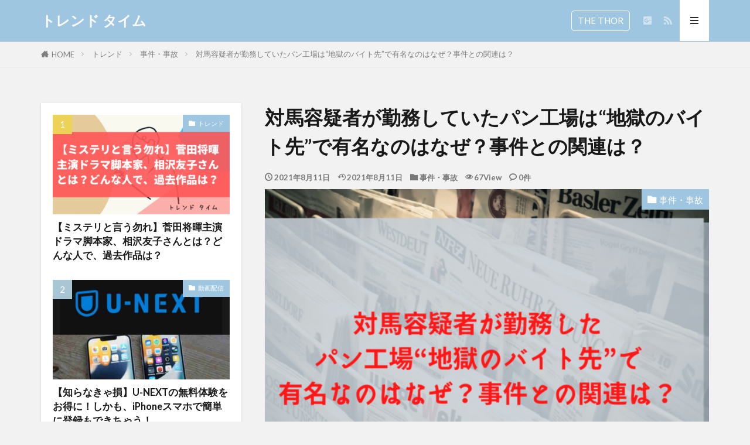

--- FILE ---
content_type: text/html; charset=UTF-8
request_url: https://m28g34h.work/tsushima-bread-factory/
body_size: 20967
content:

<!DOCTYPE html>

<html lang="ja" prefix="og: http://ogp.me/ns#" class="t-html 
t-large t-middle-pc">

<head prefix="og: http://ogp.me/ns# fb: http://ogp.me/ns/fb# article: http://ogp.me/ns/article#">
<meta charset="UTF-8">
<title>対馬容疑者が勤務していたパン工場は“地獄のバイト先”で有名なのはなぜ？事件との関連は？│トレンド タイム</title>
<meta name='robots' content='max-image-preview:large' />
<link rel='dns-prefetch' href='//webfonts.xserver.jp' />
<link rel='dns-prefetch' href='//stats.wp.com' />
<link rel='preconnect' href='//c0.wp.com' />
<script type="text/javascript" id="wpp-js" src="https://m28g34h.work/wp-content/plugins/wordpress-popular-posts/assets/js/wpp.min.js?ver=7.3.6" data-sampling="0" data-sampling-rate="100" data-api-url="https://m28g34h.work/wp-json/wordpress-popular-posts" data-post-id="4624" data-token="79cf985592" data-lang="0" data-debug="0"></script>
<link rel="alternate" title="oEmbed (JSON)" type="application/json+oembed" href="https://m28g34h.work/wp-json/oembed/1.0/embed?url=https%3A%2F%2Fm28g34h.work%2Ftsushima-bread-factory%2F" />
<link rel="alternate" title="oEmbed (XML)" type="text/xml+oembed" href="https://m28g34h.work/wp-json/oembed/1.0/embed?url=https%3A%2F%2Fm28g34h.work%2Ftsushima-bread-factory%2F&#038;format=xml" />
<style id='wp-img-auto-sizes-contain-inline-css' type='text/css'>
img:is([sizes=auto i],[sizes^="auto," i]){contain-intrinsic-size:3000px 1500px}
/*# sourceURL=wp-img-auto-sizes-contain-inline-css */
</style>
<link rel='stylesheet' id='dashicons-css' href='https://c0.wp.com/c/6.9/wp-includes/css/dashicons.min.css' type='text/css' media='all' />
<link rel='stylesheet' id='thickbox-css' href='https://c0.wp.com/c/6.9/wp-includes/js/thickbox/thickbox.css' type='text/css' media='all' />
<link rel='stylesheet' id='jetpack_related-posts-css' href='https://c0.wp.com/p/jetpack/15.4/modules/related-posts/related-posts.css' type='text/css' media='all' />
<link rel='stylesheet' id='wp-block-library-css' href='https://c0.wp.com/c/6.9/wp-includes/css/dist/block-library/style.min.css' type='text/css' media='all' />
<style id='wp-block-code-inline-css' type='text/css'>
.wp-block-code{box-sizing:border-box}.wp-block-code code{
  /*!rtl:begin:ignore*/direction:ltr;display:block;font-family:inherit;overflow-wrap:break-word;text-align:initial;white-space:pre-wrap
  /*!rtl:end:ignore*/}
/*# sourceURL=https://c0.wp.com/c/6.9/wp-includes/blocks/code/style.min.css */
</style>
<style id='global-styles-inline-css' type='text/css'>
:root{--wp--preset--aspect-ratio--square: 1;--wp--preset--aspect-ratio--4-3: 4/3;--wp--preset--aspect-ratio--3-4: 3/4;--wp--preset--aspect-ratio--3-2: 3/2;--wp--preset--aspect-ratio--2-3: 2/3;--wp--preset--aspect-ratio--16-9: 16/9;--wp--preset--aspect-ratio--9-16: 9/16;--wp--preset--color--black: #000000;--wp--preset--color--cyan-bluish-gray: #abb8c3;--wp--preset--color--white: #ffffff;--wp--preset--color--pale-pink: #f78da7;--wp--preset--color--vivid-red: #cf2e2e;--wp--preset--color--luminous-vivid-orange: #ff6900;--wp--preset--color--luminous-vivid-amber: #fcb900;--wp--preset--color--light-green-cyan: #7bdcb5;--wp--preset--color--vivid-green-cyan: #00d084;--wp--preset--color--pale-cyan-blue: #8ed1fc;--wp--preset--color--vivid-cyan-blue: #0693e3;--wp--preset--color--vivid-purple: #9b51e0;--wp--preset--gradient--vivid-cyan-blue-to-vivid-purple: linear-gradient(135deg,rgb(6,147,227) 0%,rgb(155,81,224) 100%);--wp--preset--gradient--light-green-cyan-to-vivid-green-cyan: linear-gradient(135deg,rgb(122,220,180) 0%,rgb(0,208,130) 100%);--wp--preset--gradient--luminous-vivid-amber-to-luminous-vivid-orange: linear-gradient(135deg,rgb(252,185,0) 0%,rgb(255,105,0) 100%);--wp--preset--gradient--luminous-vivid-orange-to-vivid-red: linear-gradient(135deg,rgb(255,105,0) 0%,rgb(207,46,46) 100%);--wp--preset--gradient--very-light-gray-to-cyan-bluish-gray: linear-gradient(135deg,rgb(238,238,238) 0%,rgb(169,184,195) 100%);--wp--preset--gradient--cool-to-warm-spectrum: linear-gradient(135deg,rgb(74,234,220) 0%,rgb(151,120,209) 20%,rgb(207,42,186) 40%,rgb(238,44,130) 60%,rgb(251,105,98) 80%,rgb(254,248,76) 100%);--wp--preset--gradient--blush-light-purple: linear-gradient(135deg,rgb(255,206,236) 0%,rgb(152,150,240) 100%);--wp--preset--gradient--blush-bordeaux: linear-gradient(135deg,rgb(254,205,165) 0%,rgb(254,45,45) 50%,rgb(107,0,62) 100%);--wp--preset--gradient--luminous-dusk: linear-gradient(135deg,rgb(255,203,112) 0%,rgb(199,81,192) 50%,rgb(65,88,208) 100%);--wp--preset--gradient--pale-ocean: linear-gradient(135deg,rgb(255,245,203) 0%,rgb(182,227,212) 50%,rgb(51,167,181) 100%);--wp--preset--gradient--electric-grass: linear-gradient(135deg,rgb(202,248,128) 0%,rgb(113,206,126) 100%);--wp--preset--gradient--midnight: linear-gradient(135deg,rgb(2,3,129) 0%,rgb(40,116,252) 100%);--wp--preset--font-size--small: 13px;--wp--preset--font-size--medium: 20px;--wp--preset--font-size--large: 36px;--wp--preset--font-size--x-large: 42px;--wp--preset--spacing--20: 0.44rem;--wp--preset--spacing--30: 0.67rem;--wp--preset--spacing--40: 1rem;--wp--preset--spacing--50: 1.5rem;--wp--preset--spacing--60: 2.25rem;--wp--preset--spacing--70: 3.38rem;--wp--preset--spacing--80: 5.06rem;--wp--preset--shadow--natural: 6px 6px 9px rgba(0, 0, 0, 0.2);--wp--preset--shadow--deep: 12px 12px 50px rgba(0, 0, 0, 0.4);--wp--preset--shadow--sharp: 6px 6px 0px rgba(0, 0, 0, 0.2);--wp--preset--shadow--outlined: 6px 6px 0px -3px rgb(255, 255, 255), 6px 6px rgb(0, 0, 0);--wp--preset--shadow--crisp: 6px 6px 0px rgb(0, 0, 0);}:where(.is-layout-flex){gap: 0.5em;}:where(.is-layout-grid){gap: 0.5em;}body .is-layout-flex{display: flex;}.is-layout-flex{flex-wrap: wrap;align-items: center;}.is-layout-flex > :is(*, div){margin: 0;}body .is-layout-grid{display: grid;}.is-layout-grid > :is(*, div){margin: 0;}:where(.wp-block-columns.is-layout-flex){gap: 2em;}:where(.wp-block-columns.is-layout-grid){gap: 2em;}:where(.wp-block-post-template.is-layout-flex){gap: 1.25em;}:where(.wp-block-post-template.is-layout-grid){gap: 1.25em;}.has-black-color{color: var(--wp--preset--color--black) !important;}.has-cyan-bluish-gray-color{color: var(--wp--preset--color--cyan-bluish-gray) !important;}.has-white-color{color: var(--wp--preset--color--white) !important;}.has-pale-pink-color{color: var(--wp--preset--color--pale-pink) !important;}.has-vivid-red-color{color: var(--wp--preset--color--vivid-red) !important;}.has-luminous-vivid-orange-color{color: var(--wp--preset--color--luminous-vivid-orange) !important;}.has-luminous-vivid-amber-color{color: var(--wp--preset--color--luminous-vivid-amber) !important;}.has-light-green-cyan-color{color: var(--wp--preset--color--light-green-cyan) !important;}.has-vivid-green-cyan-color{color: var(--wp--preset--color--vivid-green-cyan) !important;}.has-pale-cyan-blue-color{color: var(--wp--preset--color--pale-cyan-blue) !important;}.has-vivid-cyan-blue-color{color: var(--wp--preset--color--vivid-cyan-blue) !important;}.has-vivid-purple-color{color: var(--wp--preset--color--vivid-purple) !important;}.has-black-background-color{background-color: var(--wp--preset--color--black) !important;}.has-cyan-bluish-gray-background-color{background-color: var(--wp--preset--color--cyan-bluish-gray) !important;}.has-white-background-color{background-color: var(--wp--preset--color--white) !important;}.has-pale-pink-background-color{background-color: var(--wp--preset--color--pale-pink) !important;}.has-vivid-red-background-color{background-color: var(--wp--preset--color--vivid-red) !important;}.has-luminous-vivid-orange-background-color{background-color: var(--wp--preset--color--luminous-vivid-orange) !important;}.has-luminous-vivid-amber-background-color{background-color: var(--wp--preset--color--luminous-vivid-amber) !important;}.has-light-green-cyan-background-color{background-color: var(--wp--preset--color--light-green-cyan) !important;}.has-vivid-green-cyan-background-color{background-color: var(--wp--preset--color--vivid-green-cyan) !important;}.has-pale-cyan-blue-background-color{background-color: var(--wp--preset--color--pale-cyan-blue) !important;}.has-vivid-cyan-blue-background-color{background-color: var(--wp--preset--color--vivid-cyan-blue) !important;}.has-vivid-purple-background-color{background-color: var(--wp--preset--color--vivid-purple) !important;}.has-black-border-color{border-color: var(--wp--preset--color--black) !important;}.has-cyan-bluish-gray-border-color{border-color: var(--wp--preset--color--cyan-bluish-gray) !important;}.has-white-border-color{border-color: var(--wp--preset--color--white) !important;}.has-pale-pink-border-color{border-color: var(--wp--preset--color--pale-pink) !important;}.has-vivid-red-border-color{border-color: var(--wp--preset--color--vivid-red) !important;}.has-luminous-vivid-orange-border-color{border-color: var(--wp--preset--color--luminous-vivid-orange) !important;}.has-luminous-vivid-amber-border-color{border-color: var(--wp--preset--color--luminous-vivid-amber) !important;}.has-light-green-cyan-border-color{border-color: var(--wp--preset--color--light-green-cyan) !important;}.has-vivid-green-cyan-border-color{border-color: var(--wp--preset--color--vivid-green-cyan) !important;}.has-pale-cyan-blue-border-color{border-color: var(--wp--preset--color--pale-cyan-blue) !important;}.has-vivid-cyan-blue-border-color{border-color: var(--wp--preset--color--vivid-cyan-blue) !important;}.has-vivid-purple-border-color{border-color: var(--wp--preset--color--vivid-purple) !important;}.has-vivid-cyan-blue-to-vivid-purple-gradient-background{background: var(--wp--preset--gradient--vivid-cyan-blue-to-vivid-purple) !important;}.has-light-green-cyan-to-vivid-green-cyan-gradient-background{background: var(--wp--preset--gradient--light-green-cyan-to-vivid-green-cyan) !important;}.has-luminous-vivid-amber-to-luminous-vivid-orange-gradient-background{background: var(--wp--preset--gradient--luminous-vivid-amber-to-luminous-vivid-orange) !important;}.has-luminous-vivid-orange-to-vivid-red-gradient-background{background: var(--wp--preset--gradient--luminous-vivid-orange-to-vivid-red) !important;}.has-very-light-gray-to-cyan-bluish-gray-gradient-background{background: var(--wp--preset--gradient--very-light-gray-to-cyan-bluish-gray) !important;}.has-cool-to-warm-spectrum-gradient-background{background: var(--wp--preset--gradient--cool-to-warm-spectrum) !important;}.has-blush-light-purple-gradient-background{background: var(--wp--preset--gradient--blush-light-purple) !important;}.has-blush-bordeaux-gradient-background{background: var(--wp--preset--gradient--blush-bordeaux) !important;}.has-luminous-dusk-gradient-background{background: var(--wp--preset--gradient--luminous-dusk) !important;}.has-pale-ocean-gradient-background{background: var(--wp--preset--gradient--pale-ocean) !important;}.has-electric-grass-gradient-background{background: var(--wp--preset--gradient--electric-grass) !important;}.has-midnight-gradient-background{background: var(--wp--preset--gradient--midnight) !important;}.has-small-font-size{font-size: var(--wp--preset--font-size--small) !important;}.has-medium-font-size{font-size: var(--wp--preset--font-size--medium) !important;}.has-large-font-size{font-size: var(--wp--preset--font-size--large) !important;}.has-x-large-font-size{font-size: var(--wp--preset--font-size--x-large) !important;}
/*# sourceURL=global-styles-inline-css */
</style>

<style id='classic-theme-styles-inline-css' type='text/css'>
/*! This file is auto-generated */
.wp-block-button__link{color:#fff;background-color:#32373c;border-radius:9999px;box-shadow:none;text-decoration:none;padding:calc(.667em + 2px) calc(1.333em + 2px);font-size:1.125em}.wp-block-file__button{background:#32373c;color:#fff;text-decoration:none}
/*# sourceURL=/wp-includes/css/classic-themes.min.css */
</style>
<link rel='stylesheet' id='ez-toc-css' href='https://m28g34h.work/wp-content/plugins/easy-table-of-contents/assets/css/screen.min.css?ver=2.0.80' type='text/css' media='all' />
<style id='ez-toc-inline-css' type='text/css'>
div#ez-toc-container .ez-toc-title {font-size: 120%;}div#ez-toc-container .ez-toc-title {font-weight: 500;}div#ez-toc-container ul li , div#ez-toc-container ul li a {font-size: 85%;}div#ez-toc-container ul li , div#ez-toc-container ul li a {font-weight: 500;}div#ez-toc-container nav ul ul li {font-size: 90%;}.ez-toc-box-title {font-weight: bold; margin-bottom: 10px; text-align: center; text-transform: uppercase; letter-spacing: 1px; color: #666; padding-bottom: 5px;position:absolute;top:-4%;left:5%;background-color: inherit;transition: top 0.3s ease;}.ez-toc-box-title.toc-closed {top:-25%;}
.ez-toc-container-direction {direction: ltr;}.ez-toc-counter ul{counter-reset: item ;}.ez-toc-counter nav ul li a::before {content: counters(item, '.', decimal) '. ';display: inline-block;counter-increment: item;flex-grow: 0;flex-shrink: 0;margin-right: .2em; float: left; }.ez-toc-widget-direction {direction: ltr;}.ez-toc-widget-container ul{counter-reset: item ;}.ez-toc-widget-container nav ul li a::before {content: counters(item, '.', decimal) '. ';display: inline-block;counter-increment: item;flex-grow: 0;flex-shrink: 0;margin-right: .2em; float: left; }
/*# sourceURL=ez-toc-inline-css */
</style>
<link rel='stylesheet' id='wordpress-popular-posts-css-css' href='https://m28g34h.work/wp-content/plugins/wordpress-popular-posts/assets/css/wpp.css?ver=7.3.6' type='text/css' media='all' />
<script type="text/javascript" src="https://c0.wp.com/c/6.9/wp-includes/js/jquery/jquery.min.js" id="jquery-core-js"></script>
<script type="text/javascript" src="https://c0.wp.com/c/6.9/wp-includes/js/jquery/jquery-migrate.min.js" id="jquery-migrate-js"></script>
<script type="text/javascript" id="jetpack_related-posts-js-extra">
/* <![CDATA[ */
var related_posts_js_options = {"post_heading":"h4"};
//# sourceURL=jetpack_related-posts-js-extra
/* ]]> */
</script>
<script type="text/javascript" src="https://c0.wp.com/p/jetpack/15.4/_inc/build/related-posts/related-posts.min.js" id="jetpack_related-posts-js"></script>
<script type="text/javascript" src="//webfonts.xserver.jp/js/xserverv3.js?fadein=0&amp;ver=2.0.9" id="typesquare_std-js"></script>
<link rel="https://api.w.org/" href="https://m28g34h.work/wp-json/" /><link rel="alternate" title="JSON" type="application/json" href="https://m28g34h.work/wp-json/wp/v2/posts/4624" />	<style>img#wpstats{display:none}</style>
		            <style id="wpp-loading-animation-styles">@-webkit-keyframes bgslide{from{background-position-x:0}to{background-position-x:-200%}}@keyframes bgslide{from{background-position-x:0}to{background-position-x:-200%}}.wpp-widget-block-placeholder,.wpp-shortcode-placeholder{margin:0 auto;width:60px;height:3px;background:#dd3737;background:linear-gradient(90deg,#dd3737 0%,#571313 10%,#dd3737 100%);background-size:200% auto;border-radius:3px;-webkit-animation:bgslide 1s infinite linear;animation:bgslide 1s infinite linear}</style>
            <link class="css-async" rel href="https://m28g34h.work/wp-content/themes/the-thor/css/icon.min.css">
<link class="css-async" rel href="https://fonts.googleapis.com/css?family=Lato:100,300,400,700,900">
<link class="css-async" rel href="https://fonts.googleapis.com/css?family=Fjalla+One">
<link rel="stylesheet" href="https://fonts.googleapis.com/css?family=Noto+Sans+JP:100,200,300,400,500,600,700,800,900">
<link rel="stylesheet" href="https://m28g34h.work/wp-content/themes/the-thor/style.min.css">
<link rel="canonical" href="https://m28g34h.work/tsushima-bread-factory/" />
<script src="https://ajax.googleapis.com/ajax/libs/jquery/1.12.4/jquery.min.js"></script>
<meta http-equiv="X-UA-Compatible" content="IE=edge">
<meta name="viewport" content="width=device-width, initial-scale=1, viewport-fit=cover"/>
<script>
(function(i,s,o,g,r,a,m){i['GoogleAnalyticsObject']=r;i[r]=i[r]||function(){
(i[r].q=i[r].q||[]).push(arguments)},i[r].l=1*new Date();a=s.createElement(o),
m=s.getElementsByTagName(o)[0];a.async=1;a.src=g;m.parentNode.insertBefore(a,m)
})(window,document,'script','https://www.google-analytics.com/analytics.js','ga');

ga('create', 'UA-193121759-1', 'auto');
ga('send', 'pageview');
</script>
<style>
.widget.widget_nav_menu ul.menu{border-color: rgba(159,198,224,0.15);}.widget.widget_nav_menu ul.menu li{border-color: rgba(159,198,224,0.75);}.widget.widget_nav_menu ul.menu .sub-menu li{border-color: rgba(159,198,224,0.15);}.widget.widget_nav_menu ul.menu .sub-menu li .sub-menu li:first-child{border-color: rgba(159,198,224,0.15);}.widget.widget_nav_menu ul.menu li a:hover{background-color: rgba(159,198,224,0.75);}.widget.widget_nav_menu ul.menu .current-menu-item > a{background-color: rgba(159,198,224,0.75);}.widget.widget_nav_menu ul.menu li .sub-menu li a:before {color:#9fc6e0;}.widget.widget_nav_menu ul.menu li a{background-color:#9fc6e0;}.widget.widget_nav_menu ul.menu .sub-menu a:hover{color:#9fc6e0;}.widget.widget_nav_menu ul.menu .sub-menu .current-menu-item a{color:#9fc6e0;}.widget.widget_categories ul{border-color: rgba(159,198,224,0.15);}.widget.widget_categories ul li{border-color: rgba(159,198,224,0.75);}.widget.widget_categories ul .children li{border-color: rgba(159,198,224,0.15);}.widget.widget_categories ul .children li .children li:first-child{border-color: rgba(159,198,224,0.15);}.widget.widget_categories ul li a:hover{background-color: rgba(159,198,224,0.75);}.widget.widget_categories ul .current-menu-item > a{background-color: rgba(159,198,224,0.75);}.widget.widget_categories ul li .children li a:before {color:#9fc6e0;}.widget.widget_categories ul li a{background-color:#9fc6e0;}.widget.widget_categories ul .children a:hover{color:#9fc6e0;}.widget.widget_categories ul .children .current-menu-item a{color:#9fc6e0;}.widgetSearch__input:hover{border-color:#9fc6e0;}.widgetCatTitle{background-color:#9fc6e0;}.widgetCatTitle__inner{background-color:#9fc6e0;}.widgetSearch__submit:hover{background-color:#9fc6e0;}.widgetProfile__sns{background-color:#9fc6e0;}.widget.widget_calendar .calendar_wrap tbody a:hover{background-color:#9fc6e0;}.widget ul li a:hover{color:#9fc6e0;}.widget.widget_rss .rsswidget:hover{color:#9fc6e0;}.widget.widget_tag_cloud a:hover{background-color:#9fc6e0;}.widget select:hover{border-color:#9fc6e0;}.widgetSearch__checkLabel:hover:after{border-color:#9fc6e0;}.widgetSearch__check:checked .widgetSearch__checkLabel:before, .widgetSearch__check:checked + .widgetSearch__checkLabel:before{border-color:#9fc6e0;}.widgetTab__item.current{border-top-color:#9fc6e0;}.widgetTab__item:hover{border-top-color:#9fc6e0;}.searchHead__title{background-color:#9fc6e0;}.searchHead__submit:hover{color:#9fc6e0;}.menuBtn__close:hover{color:#9fc6e0;}.menuBtn__link:hover{color:#9fc6e0;}@media only screen and (min-width: 992px){.menuBtn__link {background-color:#9fc6e0;}}.t-headerCenter .menuBtn__link:hover{color:#9fc6e0;}.searchBtn__close:hover{color:#9fc6e0;}.searchBtn__link:hover{color:#9fc6e0;}.breadcrumb__item a:hover{color:#9fc6e0;}.pager__item{color:#9fc6e0;}.pager__item:hover, .pager__item-current{background-color:#9fc6e0; color:#fff;}.page-numbers{color:#9fc6e0;}.page-numbers:hover, .page-numbers.current{background-color:#9fc6e0; color:#fff;}.pagePager__item{color:#9fc6e0;}.pagePager__item:hover, .pagePager__item-current{background-color:#9fc6e0; color:#fff;}.heading a:hover{color:#9fc6e0;}.eyecatch__cat{background-color:#9fc6e0;}.the__category{background-color:#9fc6e0;}.dateList__item a:hover{color:#9fc6e0;}.controllerFooter__item:last-child{background-color:#9fc6e0;}.controllerFooter__close{background-color:#9fc6e0;}.bottomFooter__topBtn{background-color:#9fc6e0;}.mask-color{background-color:#9fc6e0;}.mask-colorgray{background-color:#9fc6e0;}.pickup3__item{background-color:#9fc6e0;}.categoryBox__title{color:#9fc6e0;}.comments__list .comment-meta{background-color:#9fc6e0;}.comment-respond .submit{background-color:#9fc6e0;}.prevNext__pop{background-color:#9fc6e0;}.swiper-pagination-bullet-active{background-color:#9fc6e0;}.swiper-slider .swiper-button-next, .swiper-slider .swiper-container-rtl .swiper-button-prev, .swiper-slider .swiper-button-prev, .swiper-slider .swiper-container-rtl .swiper-button-next	{background-color:#9fc6e0;}body{background:#f2f2f2 url(https://thor-demo.fit-theme.com/wp-content/uploads/2018/12/haikei.jpg) repeat center center;}.t-headerColor .l-header{background-color:#9fc6e0;}.t-headerColor .globalNavi::before{background: -webkit-gradient(linear,left top,right top,color-stop(0%,rgba(255,255,255,0)),color-stop(100%,#9fc6e0));}.t-headerColor .subNavi__link-pickup:hover{color:#9fc6e0;}.snsFooter{background-color:#9fc6e0}.widget-main .heading.heading-widget{background-color:#9fc6e0}.widget-main .heading.heading-widgetsimple{background-color:#9fc6e0}.widget-main .heading.heading-widgetsimplewide{background-color:#9fc6e0}.widget-main .heading.heading-widgetwide{background-color:#9fc6e0}.widget-main .heading.heading-widgetbottom:before{border-color:#9fc6e0}.widget-main .heading.heading-widgetborder{border-color:#9fc6e0}.widget-main .heading.heading-widgetborder::before,.widget-main .heading.heading-widgetborder::after{background-color:#9fc6e0}.widget-side .heading.heading-widget{background-color:#25bcea}.widget-side .heading.heading-widgetsimple{background-color:#25bcea}.widget-side .heading.heading-widgetsimplewide{background-color:#25bcea}.widget-side .heading.heading-widgetwide{background-color:#25bcea}.widget-side .heading.heading-widgetbottom:before{border-color:#25bcea}.widget-side .heading.heading-widgetborder{border-color:#25bcea}.widget-side .heading.heading-widgetborder::before,.widget-side .heading.heading-widgetborder::after{background-color:#25bcea}.widget-foot .heading.heading-widget{background-color:#9fc6e0}.widget-foot .heading.heading-widgetsimple{background-color:#9fc6e0}.widget-foot .heading.heading-widgetsimplewide{background-color:#9fc6e0}.widget-foot .heading.heading-widgetwide{background-color:#9fc6e0}.widget-foot .heading.heading-widgetbottom:before{border-color:#9fc6e0}.widget-foot .heading.heading-widgetborder{border-color:#9fc6e0}.widget-foot .heading.heading-widgetborder::before,.widget-foot .heading.heading-widgetborder::after{background-color:#9fc6e0}.widget-menu .heading.heading-widget{background-color:#9fc6e0}.widget-menu .heading.heading-widgetsimple{background-color:#9fc6e0}.widget-menu .heading.heading-widgetsimplewide{background-color:#9fc6e0}.widget-menu .heading.heading-widgetwide{background-color:#9fc6e0}.widget-menu .heading.heading-widgetbottom:before{border-color:#9fc6e0}.widget-menu .heading.heading-widgetborder{border-color:#9fc6e0}.widget-menu .heading.heading-widgetborder::before,.widget-menu .heading.heading-widgetborder::after{background-color:#9fc6e0}.swiper-slider{height: 260px;}@media only screen and (min-width: 768px){.swiper-slider {height: 450px;}}.swiper-slide2.mask.mask-color{background-color:#c2e2ba}.swiper-slide3.mask.mask-color{background-color:#ddc1c1}.rankingBox__bg{background-color:#9fc6e0}.the__ribbon{background-color:#dd5454}.the__ribbon:after{border-left-color:#dd5454; border-right-color:#dd5454}.eyecatch__link.eyecatch__link-mask:hover::after {background-color: rgba(198,145,180,0.5);}.eyecatch__link.eyecatch__link-maskzoom:hover::after {background-color: rgba(198,145,180,0.5);}.eyecatch__link.eyecatch__link-maskzoomrotate:hover::after {background-color: rgba(198,145,180,0.5);}.eyecatch__link.eyecatch__link-mask:hover::after{content: "DETAIL";}.eyecatch__link.eyecatch__link-maskzoom:hover::after{content: "DETAIL";}.eyecatch__link.eyecatch__link-maskzoomrotate:hover::after{content: "DETAIL";}.content .balloon .balloon__img-left div {background-image:url("https://m28g34h.work/wp-content/uploads/2021/12/F227CCA8-0B99-4DE1-919D-80EDA9E4B4A6.jpeg");}.content .balloon .balloon__img-right div {background-image:url("https://m28g34h.work/wp-content/uploads/2021/12/95CB882B-F778-4EC9-8ACF-87035955355C.jpeg");}.content .afTagBox__btnDetail{background-color:#9fc6e0;}.widget .widgetAfTag__btnDetail{background-color:#9fc6e0;}.content .afTagBox__btnAf{background-color:#9fc6e0;}.widget .widgetAfTag__btnAf{background-color:#9fc6e0;}.content a{color:#9fc6e0;}.phrase a{color:#9fc6e0;}.content .sitemap li a:hover{color:#9fc6e0;}.content h2 a:hover,.content h3 a:hover,.content h4 a:hover,.content h5 a:hover{color:#9fc6e0;}.content ul.menu li a:hover{color:#9fc6e0;}.content .es-LiconBox:before{background-color:#a83f3f;}.content .es-LiconCircle:before{background-color:#a83f3f;}.content .es-BTiconBox:before{background-color:#a83f3f;}.content .es-BTiconCircle:before{background-color:#a83f3f;}.content .es-BiconObi{border-color:#a83f3f;}.content .es-BiconCorner:before{background-color:#a83f3f;}.content .es-BiconCircle:before{background-color:#a83f3f;}.content .es-BmarkHatena::before{background-color:#005293;}.content .es-BmarkExcl::before{background-color:#b60105;}.content .es-BmarkQ::before{background-color:#005293;}.content .es-BmarkQ::after{border-top-color:#005293;}.content .es-BmarkA::before{color:#b60105;}.content .es-BsubTradi::before{color:#ffffff;background-color:#b60105;border-color:#b60105;}.btn__link-primary{color:#ffffff; background-color:#dd9b9b;}.content .btn__link-primary{color:#ffffff; background-color:#dd9b9b;}.searchBtn__contentInner .btn__link-search{color:#ffffff; background-color:#dd9b9b;}.btn__link-secondary{color:#ffffff; background-color:#3f3f3f;}.content .btn__link-secondary{color:#ffffff; background-color:#3f3f3f;}.btn__link-search{color:#ffffff; background-color:#3f3f3f;}.btn__link-normal{color:#3f3f3f;}.content .btn__link-normal{color:#3f3f3f;}.btn__link-normal:hover{background-color:#3f3f3f;}.content .btn__link-normal:hover{background-color:#3f3f3f;}.comments__list .comment-reply-link{color:#3f3f3f;}.comments__list .comment-reply-link:hover{background-color:#3f3f3f;}@media only screen and (min-width: 992px){.subNavi__link-pickup{color:#3f3f3f;}}@media only screen and (min-width: 992px){.subNavi__link-pickup:hover{background-color:#3f3f3f;}}.partsH2-4 h2{color:#000000;}.partsH2-4 h2::before{border-color:#b6c6ef;}.partsH2-4 h2::after{border-color:#24dfe5;}.partsH3-2 h3{color:#000000;}.partsH3-2 h3::after{border-color:#ddcfb8;}.partsH4-26 h4{color:#191919; background-color:#ddb1b1; border-color:#ededa8;}.partsH4-26 h4::before{border-top-color:#ededa8;}.partsH4-26 h4::after{border-top-color:#ddb1b1;}.content h5{color:#191919}.content ul > li::before{color:#dd9b9b;}.content ul{color:#191919;}.content ol > li::before{color:#a83f3f; border-color:#a83f3f;}.content ol > li > ol > li::before{background-color:#a83f3f; border-color:#a83f3f;}.content ol > li > ol > li > ol > li::before{color:#a83f3f; border-color:#a83f3f;}.content ol{color:#191919;}.content .balloon .balloon__text{color:#000000; background-color:#dddbcc;}.content .balloon .balloon__text-left:before{border-left-color:#dddbcc;}.content .balloon .balloon__text-right:before{border-right-color:#dddbcc;}.content .balloon-boder .balloon__text{color:#000000; background-color:#ffffff;  border-color:#000000;}.content .balloon-boder .balloon__text-left:before{border-left-color:#000000;}.content .balloon-boder .balloon__text-left:after{border-left-color:#ffffff;}.content .balloon-boder .balloon__text-right:before{border-right-color:#000000;}.content .balloon-boder .balloon__text-right:after{border-right-color:#ffffff;}.content blockquote{color:#dd9b9b; background-color:#f2f2f2; border-color:#cccccc;}.content blockquote::before{color:#d8d8d8;}.content table{color:#2ee8cf; border-top-color:#d1d1d1; border-left-color:#d1d1d1;}.content table th{background:#7f7f7f; color:#ffffff; ;border-right-color:#d1d1d1; border-bottom-color:#d1d1d1;}.content table td{background:#ffffff; ;border-right-color:#d1d1d1; border-bottom-color:#d1d1d1;}.content table tr:nth-child(odd) td{background-color:#f2f2f2;}
</style>
<style>.simplemap img{max-width:none !important;padding:0 !important;margin:0 !important;}.staticmap,.staticmap img{max-width:100% !important;height:auto !important;}.simplemap .simplemap-content{display:none;}</style>
<link rel="icon" href="https://m28g34h.work/wp-content/uploads/2022/07/image-300x300.jpg" sizes="32x32" />
<link rel="icon" href="https://m28g34h.work/wp-content/uploads/2022/07/image-300x300.jpg" sizes="192x192" />
<link rel="apple-touch-icon" href="https://m28g34h.work/wp-content/uploads/2022/07/image-300x300.jpg" />
<meta name="msapplication-TileImage" content="https://m28g34h.work/wp-content/uploads/2022/07/image-300x300.jpg" />
		<style type="text/css" id="wp-custom-css">
			.content div#ez-toc-container ul > li::before{content:none;}


.blocks-gallery-item:before{
 content: none !important;
 }




		</style>
		<meta property="og:site_name" content="トレンド タイム" />
<meta property="og:type" content="article" />
<meta property="og:title" content="対馬容疑者が勤務していたパン工場は“地獄のバイト先”で有名なのはなぜ？事件との関連は？" />
<meta property="og:description" content="「小田急刺傷事件」容疑者が勤務していたパン工場は“地獄のバイト先”で有名だったことが話題になっています。 どんな仕事だったのでしょうか？ &nbsp; バイト先のパン工場ってどこ？ 地元では地獄のバイト先として有名なパン工場だったと噂されて" />
<meta property="og:url" content="https://m28g34h.work/tsushima-bread-factory/" />
<meta property="og:image" content="https://m28g34h.work/wp-content/uploads/2021/08/1c1e9cbc-9f1a-4527-82e8-f17f7e80c1c5-768x512.png" />
<meta name="twitter:card" content="summary_large_image" />

<script type="text/javascript">
    window._mNHandle = window._mNHandle || {};
    window._mNHandle.queue = window._mNHandle.queue || [];
    medianet_versionId = "3121199";
</script>
<script src="https://contextual.media.net/dmedianet.js?cid=8CU553F85" async="async"></script>
</head>
<body class="t-meiryo t-headerColor t-footerFixed" id="top">


  <!--l-header-->
  <header class="l-header l-header-border">
    <div class="container container-header">

      <!--logo-->
			<p class="siteTitle">
				<a class="siteTitle__link" href="https://m28g34h.work">
											トレンド タイム					        </a>
      </p>      <!--/logo-->


      				<!--globalNavi-->
				<nav class="globalNavi u-none-pc">
					<div class="globalNavi__inner">
            <ul class="globalNavi__list"><li id="menu-item-730" class="menu-item menu-item-type-taxonomy menu-item-object-category current-post-ancestor menu-item-730"><a href="https://m28g34h.work/category/%e3%83%88%e3%83%ac%e3%83%b3%e3%83%89/">トレンド</a></li>
<li id="menu-item-731" class="menu-item menu-item-type-taxonomy menu-item-object-category menu-item-731"><a href="https://m28g34h.work/category/event/">イベント</a></li>
<li id="menu-item-732" class="menu-item menu-item-type-taxonomy menu-item-object-category menu-item-732"><a href="https://m28g34h.work/category/new-item/">新商品</a></li>
<li id="menu-item-725" class="menu-item menu-item-type-post_type menu-item-object-page menu-item-725"><a href="https://m28g34h.work/%e3%81%8a%e5%95%8f%e3%81%84%e5%90%88%e3%82%8f%e3%81%9b/">お問い合わせ</a></li>
<li id="menu-item-5073" class="menu-item menu-item-type-post_type menu-item-object-page menu-item-5073"><a href="https://m28g34h.work/sitemap/">サイトマップ</a></li>
</ul>					</div>
				</nav>
				<!--/globalNavi-->
			

							<!--subNavi-->
				<nav class="subNavi">
	        	        						<ul class="subNavi__list">
															<li class="subNavi__item"><a class="subNavi__link subNavi__link-pickup" href="https://www.infotop.jp/click.php?aid=382044&amp;iid=79208">THE THOR</a></li>
															<li class="subNavi__item"><a class="subNavi__link icon-google-plus2" href="https://plus.google.com/examples"></a></li>
																								<li class="subNavi__item"><a class="subNavi__link icon-rss" href="https://m28g34h.work/feed/"></a></li>
																					</ul>
									</nav>
				<!--/subNavi-->
			

      

            <!--menuBtn-->
			<div class="menuBtn ">
        <input class="menuBtn__checkbox" id="menuBtn-checkbox" type="checkbox">
        <label class="menuBtn__link menuBtn__link-text icon-menu" for="menuBtn-checkbox"></label>
        <label class="menuBtn__unshown" for="menuBtn-checkbox"></label>
        <div class="menuBtn__content">
          <div class="menuBtn__scroll">
            <label class="menuBtn__close" for="menuBtn-checkbox"><i class="icon-close"></i>CLOSE</label>
            <div class="menuBtn__contentInner">
															<nav class="menuBtn__navi u-none-pc">
	              		                	<div class="btn btn-center"><a class="btn__link btn__link-normal" href="https://www.infotop.jp/click.php?aid=382044&amp;iid=79208">THE THOR</a></div>
										                <ul class="menuBtn__naviList">
																					<li class="menuBtn__naviItem"><a class="menuBtn__naviLink icon-google-plus" href="https://plus.google.com/examples"></a></li>
																																	<li class="menuBtn__naviItem"><a class="menuBtn__naviLink icon-rss" href="https://m28g34h.work/feed/"></a></li>
																						                </ul>
								</nav>
	              															            </div>
          </div>
        </div>
			</div>
			<!--/menuBtn-->
      
    </div>
  </header>
  <!--/l-header-->


  <!--l-headerBottom-->
  <div class="l-headerBottom">

    
		
	  
  </div>
  <!--l-headerBottom-->

  
  <div class="wider">
    <div class="breadcrumb"><ul class="breadcrumb__list container"><li class="breadcrumb__item icon-home"><a href="https://m28g34h.work">HOME</a></li><li class="breadcrumb__item"><a href="https://m28g34h.work/category/%e3%83%88%e3%83%ac%e3%83%b3%e3%83%89/">トレンド</a></li><li class="breadcrumb__item"><a href="https://m28g34h.work/category/%e3%83%88%e3%83%ac%e3%83%b3%e3%83%89/%e4%ba%8b%e4%bb%b6%e3%83%bb%e4%ba%8b%e6%95%85/">事件・事故</a></li><li class="breadcrumb__item breadcrumb__item-current"><a href="https://m28g34h.work/tsushima-bread-factory/">対馬容疑者が勤務していたパン工場は“地獄のバイト先”で有名なのはなぜ？事件との関連は？</a></li></ul></div>  </div>





  <!--l-wrapper-->
  <div class="l-wrapper">

    <!--l-main-->
        <main class="l-main l-main-right">





      <div class="dividerBottom">


              <h1 class="heading heading-primary">対馬容疑者が勤務していたパン工場は“地獄のバイト先”で有名なのはなぜ？事件との関連は？</h1>

        <ul class="dateList dateList-main">
                      <li class="dateList__item icon-clock">2021年8月11日</li>
                                <li class="dateList__item icon-update">2021年8月11日</li>
                      <li class="dateList__item icon-folder"><a href="https://m28g34h.work/category/%e3%83%88%e3%83%ac%e3%83%b3%e3%83%89/%e4%ba%8b%e4%bb%b6%e3%83%bb%e4%ba%8b%e6%95%85/" rel="category tag">事件・事故</a></li>
		                        <li class="dateList__item icon-eye">67View</li>
                                <li class="dateList__item icon-bubble2" title="コメント数">0件</li>
                  </ul>

                <div class="eyecatch eyecatch-43 eyecatch-main">
          <span class="eyecatch__cat eyecatch__cat-big cc-bg22"><a href="https://m28g34h.work/category/%e3%83%88%e3%83%ac%e3%83%b3%e3%83%89/%e4%ba%8b%e4%bb%b6%e3%83%bb%e4%ba%8b%e6%95%85/">事件・事故</a></span>          <span class="eyecatch__link">
                      <img width="768" height="512" src="https://m28g34h.work/wp-content/uploads/2021/08/1c1e9cbc-9f1a-4527-82e8-f17f7e80c1c5-768x512.png" class="attachment-icatch768 size-icatch768 wp-post-image" alt="" decoding="async" />                    </span>
        </div>
        
      



        

        <!--postContents-->
        <div class="postContents u-shadow">
          

		            <section class="content partsH2-4 partsH3-2 partsH4-26 partsQuote-1 partsTable-1">
			<p>「小田急刺傷事件」容疑者が勤務していたパン工場は“地獄のバイト先”で有名だったことが話題になっています。</p>
<p>どんな仕事だったのでしょうか？</p>
<p>&nbsp;</p>
<div class="adPost"><script async src="https://pagead2.googlesyndication.com/pagead/js/adsbygoogle.js"></script>
<!-- rink -->
<ins class="adsbygoogle"
     style="display:block"
     data-ad-client="ca-pub-3901689961492990"
     data-ad-slot="3958397169"
     data-ad-format="auto"
     data-full-width-responsive="true"></ins>
<script>
     (adsbygoogle = window.adsbygoogle || []).push({});
</script><span class="adPost__title"></span></div><div id="ez-toc-container" class="ez-toc-v2_0_80 counter-hierarchy ez-toc-counter ez-toc-light-blue ez-toc-container-direction">
<div class="ez-toc-title-container">
<p class="ez-toc-title" style="cursor:inherit">もくじ</p>
<span class="ez-toc-title-toggle"><a href="#" class="ez-toc-pull-right ez-toc-btn ez-toc-btn-xs ez-toc-btn-default ez-toc-toggle" aria-label="Toggle Table of Content"><span class="ez-toc-js-icon-con"><span class=""><span class="eztoc-hide" style="display:none;">Toggle</span><span class="ez-toc-icon-toggle-span"><svg style="fill: #999;color:#999" xmlns="http://www.w3.org/2000/svg" class="list-377408" width="20px" height="20px" viewBox="0 0 24 24" fill="none"><path d="M6 6H4v2h2V6zm14 0H8v2h12V6zM4 11h2v2H4v-2zm16 0H8v2h12v-2zM4 16h2v2H4v-2zm16 0H8v2h12v-2z" fill="currentColor"></path></svg><svg style="fill: #999;color:#999" class="arrow-unsorted-368013" xmlns="http://www.w3.org/2000/svg" width="10px" height="10px" viewBox="0 0 24 24" version="1.2" baseProfile="tiny"><path d="M18.2 9.3l-6.2-6.3-6.2 6.3c-.2.2-.3.4-.3.7s.1.5.3.7c.2.2.4.3.7.3h11c.3 0 .5-.1.7-.3.2-.2.3-.5.3-.7s-.1-.5-.3-.7zM5.8 14.7l6.2 6.3 6.2-6.3c.2-.2.3-.5.3-.7s-.1-.5-.3-.7c-.2-.2-.4-.3-.7-.3h-11c-.3 0-.5.1-.7.3-.2.2-.3.5-.3.7s.1.5.3.7z"/></svg></span></span></span></a></span></div>
<nav><ul class='ez-toc-list ez-toc-list-level-1 ' ><li class='ez-toc-page-1 ez-toc-heading-level-2'><a class="ez-toc-link ez-toc-heading-1" href="#%E3%83%90%E3%82%A4%E3%83%88%E5%85%88%E3%81%AE%E3%83%91%E3%83%B3%E5%B7%A5%E5%A0%B4%E3%81%A3%E3%81%A6%E3%81%A9%E3%81%93%EF%BC%9F" >バイト先のパン工場ってどこ？</a></li><li class='ez-toc-page-1 ez-toc-heading-level-2'><a class="ez-toc-link ez-toc-heading-2" href="#%E3%83%91%E3%83%B3%E5%B7%A5%E5%A0%B4%E3%81%AE%E4%BB%95%E4%BA%8B%E3%81%AF%E3%81%A9%E3%82%8C%E3%81%90%E3%82%89%E3%81%84%E5%A4%A7%E5%A4%89%E3%81%AA%E3%81%AE%EF%BC%9F" >パン工場の仕事はどれぐらい大変なの？</a></li><li class='ez-toc-page-1 ez-toc-heading-level-2'><a class="ez-toc-link ez-toc-heading-3" href="#%E5%AF%BE%E9%A6%AC%E5%AE%B9%E7%96%91%E8%80%8536%E6%AD%B3%E3%81%A7%E3%83%91%E3%83%B3%E5%B7%A5%E5%A0%B4%E3%81%AE%E3%83%90%E3%82%A4%E3%83%88%E3%81%A0%E3%81%A3%E3%81%9F%E3%81%AE%E3%81%AF%E3%81%AA%E3%81%9C%EF%BC%9F" >対馬容疑者36歳でパン工場のバイトだったのはなぜ？</a></li><li class='ez-toc-page-1 ez-toc-heading-level-2'><a class="ez-toc-link ez-toc-heading-4" href="#%E3%80%90%E3%81%BE%E3%81%A8%E3%82%81%E3%80%91" >【まとめ】</a></li></ul></nav></div>
<h2><span class="ez-toc-section" id="%E3%83%90%E3%82%A4%E3%83%88%E5%85%88%E3%81%AE%E3%83%91%E3%83%B3%E5%B7%A5%E5%A0%B4%E3%81%A3%E3%81%A6%E3%81%A9%E3%81%93%EF%BC%9F"></span>バイト先のパン工場ってどこ？<span class="ez-toc-section-end"></span></h2>
<p>地元では地獄のバイト先として有名なパン工場だったと噂されています。</p>
<p>&nbsp;</p>
<p>Twitterからの投稿から</p>
<p>&nbsp;</p>
<blockquote><p>地獄のバイト先と聞いて即座に山パンが浮かんだ</p></blockquote>
<p>&nbsp;</p>
<blockquote><p>地獄のバイト先のパン工場と聞くと絶対山パンだなって思ってしまう。地獄すぎるもん。</p></blockquote>
<p>&nbsp;</p>
<blockquote><p>地獄のバイト先で有名な○○パンの工場って絶対山パンだよな</p></blockquote>
<p>&nbsp;</p>
<p>&nbsp;</p>
<blockquote><p>山崎パン ライン作業が本当に苦手な自分には苦痛でしかないバイト先だけどあの地獄から精製されるパンは美味い ありがとうライン工の皆さん</p></blockquote>
<p>&nbsp;</p>
<p>地獄のバイト先”というのは、「仕事の内容が単調」という意味であり、労働環境が劣悪という意味ではないことに注意が必要です。</p>
<p>パン工場に限らず仕事内容がライン作業であれば、全てのバイト先が”地獄”となるわけです。</p>
<p>今回のパン工場での話題で對馬容疑者が事件を起こしたこととは全く関係ありません。</p>
<p>関連性はまったくありませんでした。</p>
<p>&nbsp;</p>
<p>パン工場で、ライン作業されている方々に感謝しないといけません。</p>
<p>&nbsp;</p>
<p>&nbsp;</p>
<div class="adPost"><script async src="https://pagead2.googlesyndication.com/pagead/js/adsbygoogle.js"></script>
<!-- rink -->
<ins class="adsbygoogle"
     style="display:block"
     data-ad-client="ca-pub-3901689961492990"
     data-ad-slot="3958397169"
     data-ad-format="auto"
     data-full-width-responsive="true"></ins>
<script>
     (adsbygoogle = window.adsbygoogle || []).push({});
</script><span class="adPost__title"></span></div><h2><span class="ez-toc-section" id="%E3%83%91%E3%83%B3%E5%B7%A5%E5%A0%B4%E3%81%AE%E4%BB%95%E4%BA%8B%E3%81%AF%E3%81%A9%E3%82%8C%E3%81%90%E3%82%89%E3%81%84%E5%A4%A7%E5%A4%89%E3%81%AA%E3%81%AE%EF%BC%9F"></span>パン工場の仕事はどれぐらい大変なの？<span class="ez-toc-section-end"></span></h2>
<p>&nbsp;</p>
<p>過酷な仕事と思われりのは、ライン作業が短調だから？</p>
<p>もちろん、ライン作業に関しては人それぞれの意見があるかと思われます。</p>
<p>&nbsp;</p>
<p>パン工場の仕事は、夜から朝方にかけての仕事で。</p>
<p>仕事内容が過酷というよりも、眠さとの戦いになることが1番辛いのかもしれませんね。</p>
<p>&nbsp;</p>
<p>ちなみに、どんな仕事なのかは？</p>
<p>1、<strong>ベルトコンベアで流されたきたみたらし団子を箱に移し替える作業</strong></p>
<p>2、<strong>ランチパックのパンの耳が機械で綺麗に切り落とされているかチェックする作業</strong></p>
<p>3、「<strong>北海道チーズ蒸しケーキ」の北海道がちゃんと北海道になっているかチェックする作業</strong></p>
<p>4、<strong>ベルトコンベアに流れてくるおはぎにひたすらビニールシートを乗せていく作業</strong></p>
<p>&nbsp;</p>
<p>他にもありますが、どれもライン作業でとても重要な仕事です。</p>
<p>&nbsp;</p>
<p>眠たい時間ということもあり、仕事も大変なので過酷なバイトと言われたのかもしれませんが。</p>
<p>働いている人にとってみればこれが普通な仕事なのです。</p>
<div class="adPost"><script async src="https://pagead2.googlesyndication.com/pagead/js/adsbygoogle.js"></script>
<!-- rink -->
<ins class="adsbygoogle"
     style="display:block"
     data-ad-client="ca-pub-3901689961492990"
     data-ad-slot="3958397169"
     data-ad-format="auto"
     data-full-width-responsive="true"></ins>
<script>
     (adsbygoogle = window.adsbygoogle || []).push({});
</script><span class="adPost__title"></span></div><h2><span class="ez-toc-section" id="%E5%AF%BE%E9%A6%AC%E5%AE%B9%E7%96%91%E8%80%8536%E6%AD%B3%E3%81%A7%E3%83%91%E3%83%B3%E5%B7%A5%E5%A0%B4%E3%81%AE%E3%83%90%E3%82%A4%E3%83%88%E3%81%A0%E3%81%A3%E3%81%9F%E3%81%AE%E3%81%AF%E3%81%AA%E3%81%9C%EF%BC%9F"></span>対馬容疑者36歳でパン工場のバイトだったのはなぜ？<span class="ez-toc-section-end"></span></h2>
<p>&nbsp;</p>
<p>対馬容疑者が住んでいた小田急線・読売ランド前駅から徒歩10分の距離にある木造アパート。</p>
<p>ちなみに、築40年近い6畳間の1Kで、家賃は約2万5000円</p>
<p>&nbsp;</p>
<p>大学は中央大学理工学部。一見、勝ち組にも見える人生を歩んできた対馬容疑者だが。</p>
<p>テニスサークルに所属し、他大の女子たちから『イケメン』と言われ、人気があった。</p>
<p>当時は、つきあっている彼女いてリア充な生活を送っていたはず。</p>
<p>大学を1年留年後、中退。</p>
<p>そこから徐々に歯車が狂っていったようだ。職を転々とする中で、昨年6月頃から派遣の職に。だが、「人間関係が嫌になり、辞めた」</p>
<p>&nbsp;</p>
<p>要は、社会に馴染めなかったのが最大の原因なのでしょう。</p>
<p>&nbsp;</p>
<div class="adPost"><script async src="https://pagead2.googlesyndication.com/pagead/js/adsbygoogle.js"></script>
<!-- rink -->
<ins class="adsbygoogle"
     style="display:block"
     data-ad-client="ca-pub-3901689961492990"
     data-ad-slot="3958397169"
     data-ad-format="auto"
     data-full-width-responsive="true"></ins>
<script>
     (adsbygoogle = window.adsbygoogle || []).push({});
</script><span class="adPost__title"></span></div><h2><span class="ez-toc-section" id="%E3%80%90%E3%81%BE%E3%81%A8%E3%82%81%E3%80%91"></span>【まとめ】<span class="ez-toc-section-end"></span></h2>
<p>対馬容疑者とパン工場はなんら関係ありませんでした。</p>
<p>たまたま、最後の仕事がパン工場だったということつだした。</p>
<p>&nbsp;</p>
<p>過酷な仕事なのは、どこも変わりません。</p>

<div id='jp-relatedposts' class='jp-relatedposts' >
	
</div>          </section>
          		  

          		    <aside class="social-bottom"></aside>
                  </div>
        <!--/postContents-->


                <!--post_bottom_widget-->
        <div class="dividerTop">
		  <aside class="widget widget-main u-border widget_block">
<pre class="wp-block-code"><code></code></pre>
</aside><aside class="widget widget-main u-border widget_fit_aditem_class"><div class="adWidget"><script async src="https://pagead2.googlesyndication.com/pagead/js/adsbygoogle.js?client=ca-pub-3901689961492990"
     crossorigin="anonymous"></script>
<ins class="adsbygoogle"
     style="display:block"
     data-ad-format="autorelaxed"
     data-ad-client="ca-pub-3901689961492990"
     data-ad-slot="5578314790"></ins>
<script>
     (adsbygoogle = window.adsbygoogle || []).push({});
</script></div></aside>        </div>
        <!--/post_bottom_widget-->
		



        
	          <!-- ダブルレクタングル広告 -->
	    <div class="rectangle rectangle-no">
	      <div class="rectangle__item rectangle__item-left">
            <script async src="https://pagead2.googlesyndication.com/pagead/js/adsbygoogle.js?client=ca-pub-3901689961492990"
     crossorigin="anonymous"></script>
<ins class="adsbygoogle"
     style="display:block"
     data-ad-format="autorelaxed"
     data-ad-client="ca-pub-3901689961492990"
     data-ad-slot="5578314790"></ins>
<script>
     (adsbygoogle = window.adsbygoogle || []).push({});
</script>	      </div>
	      <div class="rectangle__item rectangle__item-right">
            <script async src="https://pagead2.googlesyndication.com/pagead/js/adsbygoogle.js?client=ca-pub-3901689961492990"
     crossorigin="anonymous"></script>
<ins class="adsbygoogle"
     style="display:block"
     data-ad-format="autorelaxed"
     data-ad-client="ca-pub-3901689961492990"
     data-ad-slot="5578314790"></ins>
<script>
     (adsbygoogle = window.adsbygoogle || []).push({});
</script>	      </div>
          <span class="rectangle__title"></span>
	    </div>
      <!-- /ダブルレクタングル広告 -->
      
		
<!-- フォローボタン -->
<div class="snsFollow">
	<div class="snsFollow__bg">
					<img width="375" height="250" src="https://m28g34h.work/wp-content/uploads/2021/08/1c1e9cbc-9f1a-4527-82e8-f17f7e80c1c5-375x250.png" class="attachment-icatch375 size-icatch375 wp-post-image" alt="" decoding="async" />			</div>

	<div class="snsFollow__contents">
		<div class="snsFollow__text">
							最新情報をチェックしよう！					</div>

		<ul class="snsFollow__list">
								</ul>
	</div>
</div>
<!-- /フォローボタン -->

	<!-- Prev Next記事 -->
	<ul class="prevNext">
					<li class="prevNext__item prevNext__item-prev">
				<div class="eyecatch">
					<div class="prevNext__pop">Prev</div>
					<a class="eyecatch__link
											 eyecatch__link-maskzoom" href="https://m28g34h.work/tv-asahi-injury/">

													<img src="https://m28g34h.work/wp-content/uploads/2021/08/b38a89d6-0503-4105-948e-532a2a3891c6-375x250.png" alt="【緊急搬送】飲酒会合に参加、テレ朝社員の打ち上げカラオケ店ってどこ？" width="375" height="250" >
						
						<div class="prevNext__title">
														<h3 class="heading heading-secondary">【緊急搬送】飲酒会合に参加、テレ朝社員の打ち上げカラオケ店ってどこ？</h3>
						</div>

					</a>
				</div>
			</li>
		
					<li class="prevNext__item prevNext__item-next">
				<div class="eyecatch">
					<div class="prevNext__pop">Next</div>
					<a class="eyecatch__link
											 eyecatch__link-maskzoom" href="https://m28g34h.work/night-doctor-fukazawa-chicken/">

													<img src="https://m28g34h.work/wp-content/uploads/2021/07/80ed09f1-28e1-4154-9c4e-ae29fa5edcda-375x250.png" alt="『ナイト・ドクター』7話ネタバレあり、チキン卒業の深澤と美月の関係は発展する？" width="375" height="250" >
												<div class="prevNext__title">
														<h3 class="heading heading-secondary">『ナイト・ドクター』7話ネタバレあり、チキン卒業の深澤と美月の関係は発展する？</h3>
						</div>

					</a>
				</div>
			</li>
			</ul>
	<!-- /Prev Next記事 -->

<!-- プロフィール -->
<aside class="profile">
	<div class="profile__author">
				<div class="profile__text">この記事を書いた人</div>
				<img src="https://secure.gravatar.com/avatar/eb25f6c98058830171b2810f9c65219a0e51e2ec4107da924d2291d1db0c117f?s=96&#038;d=mm&#038;r=g" alt="ムロ" width="80" height="80" >
		<h2 class="profile__name">ムロ</h2>
			</div>

	<div class="profile__contents">
		<div class="profile__description">
		アラサーの会社員です
趣味はドラマやアニメを見ることと、サウナにいってととのうことです。

毎日生活していると、これってどんなニュース？
このニュースってどういうこと？
そんな疑問や知りたいことがたくさんでてきますよね。

このサイトでは、そんな疑問や、お役に立てる情報をあなたにお届けできたらいいなと思っています。

副業ブログもやっています。

https://hittky0823.net

どうぞ楽しんでいってくださいネ★		</div>
		<ul class="profile__list">
																							</ul>

					<div class="btn btn-center">
				<a class="btn__link btn__link-secondary" href="https://m28g34h.work/author/m28g34h/">投稿一覧へ</a>
			</div>
			</div>
</aside>
<!-- /プロフィール -->
<aside class="related"><h2 class="heading heading-sub">関連する記事</h2><ul class="related__list">
		<!-- 関連記事 -->
		<li class="related__item">
							<div class="eyecatch
				">

					<span class="eyecatch__cat cc-bg22"><a href="https://m28g34h.work/category/%e3%83%88%e3%83%ac%e3%83%b3%e3%83%89/%e4%ba%8b%e4%bb%b6%e3%83%bb%e4%ba%8b%e6%95%85/">事件・事故</a></span>					<a class="eyecatch__link
											 eyecatch__link-maskzoom" href="https://m28g34h.work/misakiyuta-suicide-attempt/">

													<img src="https://m28g34h.work/wp-content/uploads/2022/05/e19a961e-4a9d-4691-b61a-cf95344d564f-375x250.png" alt="【自殺未遂】青汁王子（三崎優太）が遺書を残していた？自宅で倒れて救急搬送の理由は？" width="375" height="250" >
											</a>

				</div>
			
			<div class="archive__contents
			">

												<h3 class="heading heading-secondary">
					<a href="https://m28g34h.work/misakiyuta-suicide-attempt/">【自殺未遂】青汁王子（三崎優太）が遺書を残していた？自宅で倒れて救急搬送の理由は？</a>
				</h3>

			</div>
		</li>
		<!-- /関連記事 -->
		
		<!-- 関連記事 -->
		<li class="related__item">
							<div class="eyecatch
				">

					<span class="eyecatch__cat cc-bg22"><a href="https://m28g34h.work/category/%e3%83%88%e3%83%ac%e3%83%b3%e3%83%89/%e4%ba%8b%e4%bb%b6%e3%83%bb%e4%ba%8b%e6%95%85/">事件・事故</a></span>					<a class="eyecatch__link
											 eyecatch__link-maskzoom" href="https://m28g34h.work/anti-abe-shinzo-groups-yamagamitetsuya/">

													<img src="https://m28g34h.work/wp-content/uploads/2022/07/c77a0e5f-168b-4ee2-9ebe-62da050ae164-375x250.png" alt="【反アベ団体】山上徹也容疑者は、洗脳されていた？反アベ団体に所属し安倍刺客だった？" width="375" height="250" >
											</a>

				</div>
			
			<div class="archive__contents
			">

												<h3 class="heading heading-secondary">
					<a href="https://m28g34h.work/anti-abe-shinzo-groups-yamagamitetsuya/">【反アベ団体】山上徹也容疑者は、洗脳されていた？反アベ団体に所属し安倍刺客だった？</a>
				</h3>

			</div>
		</li>
		<!-- /関連記事 -->
		
		<!-- 関連記事 -->
		<li class="related__item">
							<div class="eyecatch
				">

					<span class="eyecatch__cat cc-bg22"><a href="https://m28g34h.work/category/%e3%83%88%e3%83%ac%e3%83%b3%e3%83%89/%e4%ba%8b%e4%bb%b6%e3%83%bb%e4%ba%8b%e6%95%85/">事件・事故</a></span>					<a class="eyecatch__link
											 eyecatch__link-maskzoom" href="https://m28g34h.work/nozakikousuke-miss-world-a/">

													<img src="https://m28g34h.work/wp-content/uploads/2021/05/7f409abc-16e1-4d2f-b209-7e63943f140c-375x250.png" alt="野崎幸助さんが入れ込んだ『ミス・ワールドAさん』とは誰？須藤容疑者に離婚を申し入れる" width="375" height="250" >
											</a>

				</div>
			
			<div class="archive__contents
			">

												<h3 class="heading heading-secondary">
					<a href="https://m28g34h.work/nozakikousuke-miss-world-a/">野崎幸助さんが入れ込んだ『ミス・ワールドAさん』とは誰？須藤容疑者に離婚を申し入れる</a>
				</h3>

			</div>
		</li>
		<!-- /関連記事 -->
		</ul></aside>
        <!-- コメント -->
                      <aside class="comments" id="comments">
        		
				
			<div id="respond" class="comment-respond">
		<h2 class="heading heading-secondary">コメントを書く</h2><form action="https://m28g34h.work/wp-comments-post.php" method="post" id="commentform" class="comment-form"><p class="comment-notes"><span id="email-notes">メールアドレスが公開されることはありません。</span> <span class="required-field-message"><span class="required">※</span> が付いている欄は必須項目です</span></p><p class="comment-form-comment"><label for="comment">コメント <span class="required">※</span></label> <textarea id="comment" name="comment" cols="45" rows="8" maxlength="65525" required="required"></textarea></p><p class="comment-form-author"><label for="author">名前</label> <input id="author" name="author" type="text" value="" size="30" maxlength="245" autocomplete="name" /></p>
<p class="comment-form-email"><label for="email">メール</label> <input id="email" name="email" type="text" value="" size="30" maxlength="100" aria-describedby="email-notes" autocomplete="email" /></p>
<p class="comment-form-url"><label for="url">サイト</label> <input id="url" name="url" type="text" value="" size="30" maxlength="200" autocomplete="url" /></p>
<p class="comment-form-cookies-consent"><input id="wp-comment-cookies-consent" name="wp-comment-cookies-consent" type="checkbox" value="yes" /> <label for="wp-comment-cookies-consent">次回のコメントで使用するためブラウザーに自分の名前、メールアドレス、サイトを保存する。</label></p>
<p class="form-submit"><input name="submit" type="submit" id="submit" class="submit" value="コメントを送信" /> <input type='hidden' name='comment_post_ID' value='4624' id='comment_post_ID' />
<input type='hidden' name='comment_parent' id='comment_parent' value='0' />
</p><p style="display: none !important;" class="akismet-fields-container" data-prefix="ak_"><label>&#916;<textarea name="ak_hp_textarea" cols="45" rows="8" maxlength="100"></textarea></label><input type="hidden" id="ak_js_1" name="ak_js" value="216"/><script>document.getElementById( "ak_js_1" ).setAttribute( "value", ( new Date() ).getTime() );</script></p></form>	</div><!-- #respond -->
	      </aside>
              <!-- /コメント -->





					<!-- PVカウンター -->
						<!-- /PVカウンター -->
		


      </div>

    </main>
    <!--/l-main-->

                  <!--l-sidebar-->
<div class="l-sidebar">	
	
  <aside class="widget widget-side u-shadowfix widget_fit_ranking_archive_class"><div id="rankwidget-ecc20f486cef0a3f7e5abb8bbb5014e3">    <ol class="widgetArchive">        <li class="widgetArchive__item widgetArchive__item-no widgetArchive__item-offline rank-offline">            <div class="widgetArchive__contents ">                <p class="phrase phrase-tertiary">オフラインのためランキングが表示できません</p>            </div>        </li>    </ol></div></aside><aside class="widget widget-side u-shadowfix widget_fit_aditem_class"><div class="adWidget adWidget-no"><script async src="https://pagead2.googlesyndication.com/pagead/js/adsbygoogle.js"></script>
<ins class="adsbygoogle"
     style="display:block"
     data-ad-format="fluid"
     data-ad-layout-key="-6t+ed+2i-1n-4w"
     data-ad-client="ca-pub-3901689961492990"
     data-ad-slot="6199036441"></ins>
<script>
     (adsbygoogle = window.adsbygoogle || []).push({});
</script><p class="adWidget__title">広告</p></div></aside>
		<aside class="widget widget-side u-shadowfix widget_recent_entries">
		<h2 class="heading heading-widgetsimplewide">最近の投稿</h2>
		<ul>
											<li>
					<a href="https://m28g34h.work/2024-tokyo-lightup/">2024年夏に見逃せない東京のライトフェスティバル4選</a>
									</li>
											<li>
					<a href="https://m28g34h.work/number_i-mac-cm-teritama/">【Number_i】マック新CMてりたま！いつから放送？</a>
									</li>
											<li>
					<a href="https://m28g34h.work/matsumotohitoshi-intai-downtown-hamadamasatoshi/">松本人志は引退はいつ？ダウンタウンの今後はどうなる？浜田雅功はピン芸人に！</a>
									</li>
											<li>
					<a href="https://m28g34h.work/karataerika-korea/">唐田えりか、韓国で人気！女優として韓国で復活してた、その理由とは？</a>
									</li>
											<li>
					<a href="https://m28g34h.work/nakayamakinnikun-gay/">なかやまきんに君のゲイ疑惑、筋肉留学はゲイを隠すためだった？</a>
									</li>
					</ul>

		</aside><aside class="widget widget-side u-shadowfix widget_fit_user_class"><h2 class="heading heading-widgetsimplewide">プロフィール</h2>
        <div class="widgetProfile">
          <div class="widgetProfile__img"><img width="120" height="120" src="https://secure.gravatar.com/avatar/eb25f6c98058830171b2810f9c65219a0e51e2ec4107da924d2291d1db0c117f?s=120&#038;d=mm&#038;r=g" alt="ムロ" ></div>
          <h3 class="widgetProfile__name">ムロ</h3>
                    <p class="widgetProfile__text">アラサーの会社員です
趣味はドラマやアニメを見ることと、サウナにいってととのうことです。

毎日生活していると、これってどんなニュース？
このニュースってどういうこと？
そんな疑問や知りたいことがたくさんでてきますよね。

このサイトでは、そんな疑問や、お役に立てる情報をあなたにお届けできたらいいなと思っています。

副業ブログもやっています。

https://hittky0823.net

どうぞ楽しんでいってくださいネ★</p>                    <div class="btn btn-center"><a class="btn__link btn__link-secondary" href="https://m28g34h.work/author/m28g34h/">投稿記事一覧へ</a></div>
                            </div>
		</aside><aside class="widget widget-side u-shadowfix widget_categories"><h2 class="heading heading-widgetsimplewide">カテゴリー</h2><form action="https://m28g34h.work" method="get"><label class="screen-reader-text" for="cat">カテゴリー</label><select  name='cat' id='cat' class='postform'>
	<option value='-1'>カテゴリーを選択</option>
	<option class="level-0" value="2992">2023年夏ドラマ&nbsp;&nbsp;(11)</option>
	<option class="level-0" value="2625">2023年夏ドラマ&nbsp;&nbsp;(8)</option>
	<option class="level-0" value="2800">2023年春ドラマ&nbsp;&nbsp;(2)</option>
	<option class="level-0" value="2438">AV女優&nbsp;&nbsp;(3)</option>
	<option class="level-0" value="1596">TL&nbsp;&nbsp;(1)</option>
	<option class="level-0" value="20">YouTuber&nbsp;&nbsp;(37)</option>
	<option class="level-0" value="1028">ちむどんどん&nbsp;&nbsp;(9)</option>
	<option class="level-0" value="1">アイドル&nbsp;&nbsp;(9)</option>
	<option class="level-0" value="3028">アナウンサー&nbsp;&nbsp;(8)</option>
	<option class="level-0" value="481">アニメ&nbsp;&nbsp;(9)</option>
	<option class="level-0" value="3007">アーティスト&nbsp;&nbsp;(4)</option>
	<option class="level-0" value="14">イベント&nbsp;&nbsp;(14)</option>
	<option class="level-0" value="1027">カムカム&nbsp;&nbsp;(21)</option>
	<option class="level-0" value="920">サ道&nbsp;&nbsp;(13)</option>
	<option class="level-0" value="733">ジャニーズ&nbsp;&nbsp;(96)</option>
	<option class="level-0" value="25">スイーツ&nbsp;&nbsp;(4)</option>
	<option class="level-0" value="1589">スポーツ&nbsp;&nbsp;(1)</option>
	<option class="level-0" value="807">スポーツ選手&nbsp;&nbsp;(60)</option>
	<option class="level-0" value="808">タレント&nbsp;&nbsp;(85)</option>
	<option class="level-0" value="11">トレンド&nbsp;&nbsp;(327)</option>
	<option class="level-0" value="691">ドラマ&nbsp;&nbsp;(2)</option>
	<option class="level-0" value="1595">ミステリー&nbsp;&nbsp;(2)</option>
	<option class="level-0" value="734">モデル&nbsp;&nbsp;(18)</option>
	<option class="level-0" value="22">事件・事故&nbsp;&nbsp;(42)</option>
	<option class="level-0" value="731">俳優&nbsp;&nbsp;(258)</option>
	<option class="level-0" value="883">動画配信&nbsp;&nbsp;(14)</option>
	<option class="level-0" value="1026">声優&nbsp;&nbsp;(3)</option>
	<option class="level-0" value="21">孤独のグルメ　&nbsp;&nbsp;(3)</option>
	<option class="level-0" value="1586">少女・女性&nbsp;&nbsp;(1)</option>
	<option class="level-0" value="1585">少年・青年&nbsp;&nbsp;(2)</option>
	<option class="level-0" value="23">政治・経済&nbsp;&nbsp;(12)</option>
	<option class="level-0" value="591">文豪ストレイドッグス&nbsp;&nbsp;(42)</option>
	<option class="level-0" value="695">新ドラマ2021&nbsp;&nbsp;(16)</option>
	<option class="level-0" value="694">新ドラマ2022&nbsp;&nbsp;(227)</option>
	<option class="level-0" value="1902">新ドラマ2022年夏&nbsp;&nbsp;(123)</option>
	<option class="level-0" value="2359">新ドラマ2022年秋&nbsp;&nbsp;(164)</option>
	<option class="level-0" value="2626">新ドラマ2023年冬&nbsp;&nbsp;(1)</option>
	<option class="level-0" value="13">新商品&nbsp;&nbsp;(10)</option>
	<option class="level-0" value="865">映画&nbsp;&nbsp;(3)</option>
	<option class="level-0" value="899">時光代理人&nbsp;&nbsp;(10)</option>
	<option class="level-0" value="692">朝ドラ&nbsp;&nbsp;(3)</option>
	<option class="level-0" value="803">歌手&nbsp;&nbsp;(57)</option>
	<option class="level-0" value="866">漫画&nbsp;&nbsp;(3)</option>
	<option class="level-0" value="1369">漫画無料&nbsp;&nbsp;(27)</option>
	<option class="level-0" value="732">芸人&nbsp;&nbsp;(60)</option>
	<option class="level-0" value="696">芸能人&nbsp;&nbsp;(2)</option>
	<option class="level-0" value="24">速報ニュース&nbsp;&nbsp;(12)</option>
</select>
</form><script type="text/javascript">
/* <![CDATA[ */

( ( dropdownId ) => {
	const dropdown = document.getElementById( dropdownId );
	function onSelectChange() {
		setTimeout( () => {
			if ( 'escape' === dropdown.dataset.lastkey ) {
				return;
			}
			if ( dropdown.value && parseInt( dropdown.value ) > 0 && dropdown instanceof HTMLSelectElement ) {
				dropdown.parentElement.submit();
			}
		}, 250 );
	}
	function onKeyUp( event ) {
		if ( 'Escape' === event.key ) {
			dropdown.dataset.lastkey = 'escape';
		} else {
			delete dropdown.dataset.lastkey;
		}
	}
	function onClick() {
		delete dropdown.dataset.lastkey;
	}
	dropdown.addEventListener( 'keyup', onKeyUp );
	dropdown.addEventListener( 'click', onClick );
	dropdown.addEventListener( 'change', onSelectChange );
})( "cat" );

//# sourceURL=WP_Widget_Categories%3A%3Awidget
/* ]]> */
</script>
</aside><aside class="widget widget-side u-shadowfix widget_archive"><h2 class="heading heading-widgetsimplewide">アーカイブ</h2>		<label class="screen-reader-text" for="archives-dropdown-3">アーカイブ</label>
		<select id="archives-dropdown-3" name="archive-dropdown">
			
			<option value="">月を選択</option>
				<option value='https://m28g34h.work/2024/05/'> 2024年5月 </option>
	<option value='https://m28g34h.work/2024/02/'> 2024年2月 </option>
	<option value='https://m28g34h.work/2024/01/'> 2024年1月 </option>
	<option value='https://m28g34h.work/2023/12/'> 2023年12月 </option>
	<option value='https://m28g34h.work/2023/11/'> 2023年11月 </option>
	<option value='https://m28g34h.work/2023/10/'> 2023年10月 </option>
	<option value='https://m28g34h.work/2023/09/'> 2023年9月 </option>
	<option value='https://m28g34h.work/2023/08/'> 2023年8月 </option>
	<option value='https://m28g34h.work/2023/07/'> 2023年7月 </option>
	<option value='https://m28g34h.work/2023/06/'> 2023年6月 </option>
	<option value='https://m28g34h.work/2023/05/'> 2023年5月 </option>
	<option value='https://m28g34h.work/2023/04/'> 2023年4月 </option>
	<option value='https://m28g34h.work/2023/03/'> 2023年3月 </option>
	<option value='https://m28g34h.work/2023/02/'> 2023年2月 </option>
	<option value='https://m28g34h.work/2023/01/'> 2023年1月 </option>
	<option value='https://m28g34h.work/2022/12/'> 2022年12月 </option>
	<option value='https://m28g34h.work/2022/11/'> 2022年11月 </option>
	<option value='https://m28g34h.work/2022/10/'> 2022年10月 </option>
	<option value='https://m28g34h.work/2022/09/'> 2022年9月 </option>
	<option value='https://m28g34h.work/2022/08/'> 2022年8月 </option>
	<option value='https://m28g34h.work/2022/07/'> 2022年7月 </option>
	<option value='https://m28g34h.work/2022/06/'> 2022年6月 </option>
	<option value='https://m28g34h.work/2022/05/'> 2022年5月 </option>
	<option value='https://m28g34h.work/2022/04/'> 2022年4月 </option>
	<option value='https://m28g34h.work/2022/03/'> 2022年3月 </option>
	<option value='https://m28g34h.work/2022/02/'> 2022年2月 </option>
	<option value='https://m28g34h.work/2022/01/'> 2022年1月 </option>
	<option value='https://m28g34h.work/2021/12/'> 2021年12月 </option>
	<option value='https://m28g34h.work/2021/11/'> 2021年11月 </option>
	<option value='https://m28g34h.work/2021/10/'> 2021年10月 </option>
	<option value='https://m28g34h.work/2021/09/'> 2021年9月 </option>
	<option value='https://m28g34h.work/2021/08/'> 2021年8月 </option>
	<option value='https://m28g34h.work/2021/07/'> 2021年7月 </option>
	<option value='https://m28g34h.work/2021/06/'> 2021年6月 </option>
	<option value='https://m28g34h.work/2021/05/'> 2021年5月 </option>
	<option value='https://m28g34h.work/2021/04/'> 2021年4月 </option>
	<option value='https://m28g34h.work/2021/03/'> 2021年3月 </option>
	<option value='https://m28g34h.work/2021/02/'> 2021年2月 </option>
	<option value='https://m28g34h.work/2021/01/'> 2021年1月 </option>
	<option value='https://m28g34h.work/2020/12/'> 2020年12月 </option>
	<option value='https://m28g34h.work/2020/10/'> 2020年10月 </option>
	<option value='https://m28g34h.work/2020/08/'> 2020年8月 </option>
	<option value='https://m28g34h.work/2020/06/'> 2020年6月 </option>
	<option value='https://m28g34h.work/2020/03/'> 2020年3月 </option>

		</select>

			<script type="text/javascript">
/* <![CDATA[ */

( ( dropdownId ) => {
	const dropdown = document.getElementById( dropdownId );
	function onSelectChange() {
		setTimeout( () => {
			if ( 'escape' === dropdown.dataset.lastkey ) {
				return;
			}
			if ( dropdown.value ) {
				document.location.href = dropdown.value;
			}
		}, 250 );
	}
	function onKeyUp( event ) {
		if ( 'Escape' === event.key ) {
			dropdown.dataset.lastkey = 'escape';
		} else {
			delete dropdown.dataset.lastkey;
		}
	}
	function onClick() {
		delete dropdown.dataset.lastkey;
	}
	dropdown.addEventListener( 'keyup', onKeyUp );
	dropdown.addEventListener( 'click', onClick );
	dropdown.addEventListener( 'change', onSelectChange );
})( "archives-dropdown-3" );

//# sourceURL=WP_Widget_Archives%3A%3Awidget
/* ]]> */
</script>
</aside><aside class="widget widget-side u-shadowfix widget_fit_aditem_class"><div class="adWidget">    <script async src="https://pagead2.googlesyndication.com/pagead/js/adsbygoogle.js?client=ca-pub-3901689961492990"
     crossorigin="anonymous"></script>
<ins class="adsbygoogle"
     style="display:block"
     data-ad-format="autorelaxed"
     data-ad-client="ca-pub-3901689961492990"
     data-ad-slot="5578314790"></ins>
<script>
     (adsbygoogle = window.adsbygoogle || []).push({});
</script> 
</div></aside><aside class="widget widget-side u-shadowfix widget_fit_aditem_class"><div class="adWidget"><script async src="https://cse.google.com/cse.js?cx=340d5f12a8f98be04"></script>
<div class="gcse-search"></div><p class="adWidget__title">検索エンジン</p></div></aside>
  <div class="widgetSticky">
  <aside class="widget widget-side u-shadowfix widget_fit_styleitem_class"><div class="content partsH2-4 partsH3-2 partsH4-26 partsQuote-1 partsTable-1"><p><a href="https://www.infotop.jp/click.php?aid=382044&#038;iid=79208" rel="sponsored"><img decoding="async" src="https://www.infotop.jp/img/banner1_79208.jpg" border="0" /></a></p>

<div id='jp-relatedposts' class='jp-relatedposts' >
	
</div></div></aside><aside class="widget widget-side u-shadowfix widget_fit_aditem_class"><div class="adWidget"><script async src="https://pagead2.googlesyndication.com/pagead/js/adsbygoogle.js?client=ca-pub-3901689961492990"
     crossorigin="anonymous"></script>
<ins class="adsbygoogle"
     style="display:block"
     data-ad-format="fluid"
     data-ad-layout-key="-6t+ed+2i-1n-4w"
     data-ad-client="ca-pub-3901689961492990"
     data-ad-slot="6199036441"></ins>
<script>
     (adsbygoogle = window.adsbygoogle || []).push({});
</script></div></aside><aside class="widget widget-side u-shadowfix widget_fit_aditem_class"><div class="adWidget"><script async src="https://pagead2.googlesyndication.com/pagead/js/adsbygoogle.js?client=ca-pub-3901689961492990"
     crossorigin="anonymous"></script>
<ins class="adsbygoogle"
     style="display:block"
     data-ad-format="fluid"
     data-ad-layout-key="-6t+ed+2i-1n-4w"
     data-ad-client="ca-pub-3901689961492990"
     data-ad-slot="6199036441"></ins>
<script>
     (adsbygoogle = window.adsbygoogle || []).push({});
</script></div></aside><aside class="widget widget-side u-shadowfix widget_fit_aditem_class"><div class="adWidget"></div></aside>  </div>
	
</div>
<!--/l-sidebar-->

      	

  </div>
  <!--/l-wrapper-->









  


  <!-- schema -->
  <script type="application/ld+json">
    {
    "@context": "http://schema.org",
    "@type": "Article ",
    "mainEntityOfPage":{
      "@type": "WebPage",
      "@id": "https://m28g34h.work/tsushima-bread-factory/"
    },
    "headline": "対馬容疑者が勤務していたパン工場は“地獄のバイト先”で有名なのはなぜ？事件との関連は？",
    "description": "「小田急刺傷事件」容疑者が勤務していたパン工場は“地獄のバイト先”で有名だったことが話題になっています。 どんな仕事だったのでしょうか？ &nbsp; バイト先のパン工場ってどこ？ 地元では地獄のバイト先として有名なパン工場だったと噂されています。 &nbsp; Twitterからの投稿から &nb [&hellip;]",
    "image": {
      "@type": "ImageObject",
      "url": "https://m28g34h.work/wp-content/uploads/2021/08/1c1e9cbc-9f1a-4527-82e8-f17f7e80c1c5-768x512.png",
      "width": "768px",
      "height": "512px"
          },
    "datePublished": "2021-08-11T11:01:14+0900",
    "dateModified": "2021-08-11T11:07:24+0900",
    "author": {
      "@type": "Person",
      "name": "ムロ"
    },
    "publisher": {
      "@type": "Organization",
      "name": "トレンド タイム",
      "logo": {
        "@type": "ImageObject",
        "url": "https://m28g34h.work/wp-content/themes/the-thor/img/amp_default_logo.png",
        "height": "600px",
        "width": "60px"
              }
    }
  }
  </script>
  <!-- /schema -->



  <!--l-footerTop-->
  <div class="l-footerTop">

    
  </div>
  <!--/l-footerTop-->


  <!--l-footer-->
  <footer class="l-footer">

            <div class="wider">
      <!--snsFooter-->
      <div class="snsFooter">
        <div class="container">

          <ul class="snsFooter__list">
		              <li class="snsFooter__item"><a class="snsFooter__link icon-google-plus" href="https://plus.google.com/examples"></a></li>
                                    <li class="snsFooter__item"><a class="snsFooter__link icon-rss" href="https://m28g34h.work/feed/"></a></li>
					            </ul>
        </div>
      </div>
      <!--/snsFooter-->
    </div>
    


    

    <div class="wider">
      <!--bottomFooter-->
      <div class="bottomFooter">
        <div class="container">

                      <nav class="bottomFooter__navi">
              <ul class="bottomFooter__list"><li id="menu-item-992" class="menu-item menu-item-type-post_type menu-item-object-page menu-item-992"><a href="https://m28g34h.work/%e3%83%97%e3%83%a9%e3%82%a4%e3%83%90%e3%82%b7%e3%83%bc%e3%83%9d%e3%83%aa%e3%82%b7%e3%83%bc/">プライバシーポリシー</a></li>
<li id="menu-item-993" class="menu-item menu-item-type-post_type menu-item-object-page menu-item-993"><a href="https://m28g34h.work/%e3%81%8a%e5%95%8f%e3%81%84%e5%90%88%e3%82%8f%e3%81%9b/">お問い合わせ</a></li>
</ul>            </nav>
          
          <div class="bottomFooter__copyright">
                      トレンド タイム                    </div>

          
        </div>
        <a href="#top" class="bottomFooter__topBtn" id="bottomFooter__topBtn"></a>
      </div>
      <!--/bottomFooter-->


    </div>


        <div class="controllerFooter">
      <ul class="controllerFooter__list">


		        <li class="controllerFooter__item">
          <a href="https://m28g34h.work"><i class="icon-home"></i>ホーム</a>
        </li>
		

                <li class="controllerFooter__item">
          <input class="controllerFooter__checkbox" id="controllerFooter-checkbox" type="checkbox">
          <label class="controllerFooter__link" for="controllerFooter-checkbox"><i class="icon-share2"></i>シェア</label>
          <label class="controllerFooter__unshown" for="controllerFooter-checkbox"></label>
          <div class="controllerFooter__content">
            <label class="controllerFooter__close" for="controllerFooter-checkbox"><i class="icon-close"></i></label>
            <div class="controllerFooter__contentInner">
                          </div>
          </div>
        </li>
		

                <li class="controllerFooter__item">
          <label class="controllerFooter__menuLabel" for="menuBtn-checkbox"><i class="icon-menu"></i>メニュー</label>
        </li>
		
        



        <li class="controllerFooter__item">
          <a href="#top" class="controllerFooter__topBtn"><i class="icon-arrow-up"></i>TOPへ</a>
        </li>

      </ul>
    </div>
    
  </footer>
  <!-- /l-footer -->



<script type="speculationrules">
{"prefetch":[{"source":"document","where":{"and":[{"href_matches":"/*"},{"not":{"href_matches":["/wp-*.php","/wp-admin/*","/wp-content/uploads/*","/wp-content/*","/wp-content/plugins/*","/wp-content/themes/the-thor/*","/*\\?(.+)"]}},{"not":{"selector_matches":"a[rel~=\"nofollow\"]"}},{"not":{"selector_matches":".no-prefetch, .no-prefetch a"}}]},"eagerness":"conservative"}]}
</script>
			<script>
			jQuery(function($) {
				$('.widgetSticky').fitSidebar({
					wrapper : '.l-wrapper',
					responsiveWidth : 768
				});
			});
			</script>
			<script>Array.prototype.forEach.call(document.getElementsByClassName("css-async"), function(e){e.rel = "stylesheet"});</script>
		<script type="application/ld+json">
		{ "@context":"http://schema.org",
		  "@type": "BreadcrumbList",
		  "itemListElement":
		  [
		    {"@type": "ListItem","position": 1,"item":{"@id": "https://m28g34h.work","name": "HOME"}},
		    {"@type": "ListItem","position": 2,"item":{"@id": "https://m28g34h.work/category/%e3%83%88%e3%83%ac%e3%83%b3%e3%83%89/","name": "トレンド"}},
    {"@type": "ListItem","position": 3,"item":{"@id": "https://m28g34h.work/category/%e3%83%88%e3%83%ac%e3%83%b3%e3%83%89/%e4%ba%8b%e4%bb%b6%e3%83%bb%e4%ba%8b%e6%95%85/","name": "事件・事故"}},
    {"@type": "ListItem","position": 4,"item":{"@id": "https://m28g34h.work/tsushima-bread-factory/","name": "対馬容疑者が勤務していたパン工場は“地獄のバイト先”で有名なのはなぜ？事件との関連は？"}}
		  ]
		}
		</script>



	<script type="text/javascript" id="thickbox-js-extra">
/* <![CDATA[ */
var thickboxL10n = {"next":"\u6b21\u3078 \u003E","prev":"\u003C \u524d\u3078","image":"\u753b\u50cf","of":"/","close":"\u9589\u3058\u308b","noiframes":"\u3053\u306e\u6a5f\u80fd\u3067\u306f iframe \u304c\u5fc5\u8981\u3067\u3059\u3002\u73fe\u5728 iframe \u3092\u7121\u52b9\u5316\u3057\u3066\u3044\u308b\u304b\u3001\u5bfe\u5fdc\u3057\u3066\u3044\u306a\u3044\u30d6\u30e9\u30a6\u30b6\u30fc\u3092\u4f7f\u3063\u3066\u3044\u308b\u3088\u3046\u3067\u3059\u3002","loadingAnimation":"https://m28g34h.work/wp-includes/js/thickbox/loadingAnimation.gif"};
//# sourceURL=thickbox-js-extra
/* ]]> */
</script>
<script type="text/javascript" src="https://c0.wp.com/c/6.9/wp-includes/js/thickbox/thickbox.js" id="thickbox-js"></script>
<script type="text/javascript" id="ez-toc-scroll-scriptjs-js-extra">
/* <![CDATA[ */
var eztoc_smooth_local = {"scroll_offset":"30","add_request_uri":"","add_self_reference_link":""};
//# sourceURL=ez-toc-scroll-scriptjs-js-extra
/* ]]> */
</script>
<script type="text/javascript" src="https://m28g34h.work/wp-content/plugins/easy-table-of-contents/assets/js/smooth_scroll.min.js?ver=2.0.80" id="ez-toc-scroll-scriptjs-js"></script>
<script type="text/javascript" src="https://m28g34h.work/wp-content/plugins/easy-table-of-contents/vendor/js-cookie/js.cookie.min.js?ver=2.2.1" id="ez-toc-js-cookie-js"></script>
<script type="text/javascript" src="https://m28g34h.work/wp-content/plugins/easy-table-of-contents/vendor/sticky-kit/jquery.sticky-kit.min.js?ver=1.9.2" id="ez-toc-jquery-sticky-kit-js"></script>
<script type="text/javascript" id="ez-toc-js-js-extra">
/* <![CDATA[ */
var ezTOC = {"smooth_scroll":"1","visibility_hide_by_default":"","scroll_offset":"30","fallbackIcon":"\u003Cspan class=\"\"\u003E\u003Cspan class=\"eztoc-hide\" style=\"display:none;\"\u003EToggle\u003C/span\u003E\u003Cspan class=\"ez-toc-icon-toggle-span\"\u003E\u003Csvg style=\"fill: #999;color:#999\" xmlns=\"http://www.w3.org/2000/svg\" class=\"list-377408\" width=\"20px\" height=\"20px\" viewBox=\"0 0 24 24\" fill=\"none\"\u003E\u003Cpath d=\"M6 6H4v2h2V6zm14 0H8v2h12V6zM4 11h2v2H4v-2zm16 0H8v2h12v-2zM4 16h2v2H4v-2zm16 0H8v2h12v-2z\" fill=\"currentColor\"\u003E\u003C/path\u003E\u003C/svg\u003E\u003Csvg style=\"fill: #999;color:#999\" class=\"arrow-unsorted-368013\" xmlns=\"http://www.w3.org/2000/svg\" width=\"10px\" height=\"10px\" viewBox=\"0 0 24 24\" version=\"1.2\" baseProfile=\"tiny\"\u003E\u003Cpath d=\"M18.2 9.3l-6.2-6.3-6.2 6.3c-.2.2-.3.4-.3.7s.1.5.3.7c.2.2.4.3.7.3h11c.3 0 .5-.1.7-.3.2-.2.3-.5.3-.7s-.1-.5-.3-.7zM5.8 14.7l6.2 6.3 6.2-6.3c.2-.2.3-.5.3-.7s-.1-.5-.3-.7c-.2-.2-.4-.3-.7-.3h-11c-.3 0-.5.1-.7.3-.2.2-.3.5-.3.7s.1.5.3.7z\"/\u003E\u003C/svg\u003E\u003C/span\u003E\u003C/span\u003E","chamomile_theme_is_on":""};
//# sourceURL=ez-toc-js-js-extra
/* ]]> */
</script>
<script type="text/javascript" src="https://m28g34h.work/wp-content/plugins/easy-table-of-contents/assets/js/front.min.js?ver=2.0.80-1767185602" id="ez-toc-js-js"></script>
<script type="text/javascript" id="jetpack-stats-js-before">
/* <![CDATA[ */
_stq = window._stq || [];
_stq.push([ "view", {"v":"ext","blog":"173291851","post":"4624","tz":"9","srv":"m28g34h.work","j":"1:15.4"} ]);
_stq.push([ "clickTrackerInit", "173291851", "4624" ]);
//# sourceURL=jetpack-stats-js-before
/* ]]> */
</script>
<script type="text/javascript" src="https://stats.wp.com/e-202605.js" id="jetpack-stats-js" defer="defer" data-wp-strategy="defer"></script>
<script type="text/javascript" src="https://c0.wp.com/c/6.9/wp-includes/js/comment-reply.min.js" id="comment-reply-js" async="async" data-wp-strategy="async" fetchpriority="low"></script>
<script type="text/javascript" src="https://m28g34h.work/wp-content/themes/the-thor/js/smoothlink.min.js?ver=6.9" id="smoothlink-js"></script>
<script type="text/javascript" src="https://m28g34h.work/wp-content/themes/the-thor/js/fit-sidebar.min.js?ver=6.9" id="fit-sidebar-js"></script>
<script type="text/javascript" src="https://m28g34h.work/wp-content/themes/the-thor/js/unregister-worker.min.js?ver=6.9" id="unregeister-worker-js"></script>
<script type="text/javascript" src="https://m28g34h.work/wp-content/themes/the-thor/js/offline.min.js?ver=6.9" id="fit-pwa-offline-js"></script>
<script>
jQuery( function( $ ) {
	$.ajax( {
		type: 'POST',
		url:  'https://m28g34h.work/wp-admin/admin-ajax.php',
		data: {
			'action'  : 'fit_set_post_views',
			'post_id' : '4624',
		},
	} );
} );
</script><script>
jQuery( function( $ ) {
	$.ajax( {
		type: 'POST',
		url:  'https://m28g34h.work/wp-admin/admin-ajax.php',
		data: {
			'action' : 'fit_update_post_view_data',
			'post_id' : '4624',
		},
	} );
} );
</script><script>
jQuery( function( $ ) {
	var realtime = 'false';
	if ( typeof _wpCustomizeSettings !== 'undefined' ) {
		realtime = _wpCustomizeSettings.values.fit_bsRank_realtime;
	}

	$.ajax( {
		type: 'POST',
		url:  'https://m28g34h.work/wp-admin/admin-ajax.php',
		data: {
			'action':   'fit_add_rank_widget',
			'instance': '{"title":"","period":"all","time":"","update":"","view":"","layout":"","category":"","aspect":"","number":5,"word":0,"rank_category_all":"on","rank_category_new":"on","rank_category_in":"","rank_tag_all":"on","rank_tag_new":"on","rank_tag_in":"","rank_user_all":"on","rank_user_new":"on","rank_user_in":"","display_off_post_all":"","display_off_post_new":"","display_off_post":"","display_off_post_category_all":"","display_off_post_category_new":"","display_off_post_category":"","display_off_post_tag_all":"","display_off_post_tag_new":"","display_off_post_tag":"","display_off_post_user_all":"","display_off_post_user_new":"","display_off_post_user":"","display_off_page_all":"","display_off_page_new":"","display_off_page":"","display_off_category_all":"","display_off_category_new":"","display_off_category":"","display_off_tag_all":"","display_off_tag_new":"","display_off_tag":"","display_off_user_all":"","display_off_user_new":"","display_off_user":"","display_off_archive":"","display_off_search_result":"","display_off_404":"","display_off_pc":"","display_off_sp":""}',
			'preview_realtime' : realtime,
		},
	} )
	.done( function( data ) {
		$( '#rankwidget-ecc20f486cef0a3f7e5abb8bbb5014e3' ).html( data );
	} );
} );
</script><script>
jQuery( function() {
	setTimeout(
		function() {
			var realtime = 'false';
			if ( typeof _wpCustomizeSettings !== 'undefined' ) {
				realtime = _wpCustomizeSettings.values.fit_bsRank_realtime;
			}
			jQuery.ajax( {
				type: 'POST',
				url:  'https://m28g34h.work/wp-admin/admin-ajax.php',
				data: {
					'action'           : 'fit_update_post_views_by_period',
					'preview_realtime' : realtime,
				},
			} );
		},
		200
	);
} );
</script>







<script>
// ページの先頭へボタン
jQuery(function(a) {
    a("#bottomFooter__topBtn").hide();
    a(window).on("scroll", function() {
        if (a(this).scrollTop() > 100) {
            a("#bottomFooter__topBtn").fadeIn("fast")
        } else {
            a("#bottomFooter__topBtn").fadeOut("fast")
        }
        scrollHeight = a(document).height();
        scrollPosition = a(window).height() + a(window).scrollTop();
        footHeight = a(".bottomFooter").innerHeight();
        if (scrollHeight - scrollPosition <= footHeight) {
            a("#bottomFooter__topBtn").css({
                position: "absolute",
                bottom: footHeight - 40
            })
        } else {
            a("#bottomFooter__topBtn").css({
                position: "fixed",
                bottom: 0
            })
        }
    });
    a("#bottomFooter__topBtn").click(function() {
        a("body,html").animate({
            scrollTop: 0
        }, 400);
        return false
    });
    a(".controllerFooter__topBtn").click(function() {
        a("body,html").animate({
            scrollTop: 0
        }, 400);
        return false
    })
});
</script>

<script src="https://ajax.googleapis.com/ajax/libs/jquery/2.1.4/jquery.min.js"></script>
<script type="text/javascript">
(function(){
	var ua = navigator.userAgent;
	if (ua.indexOf('iPhone') > 0 || ua.indexOf('Android') > 0 && ua.indexOf('Mobile') > 0) {
		document.write("<script src='//fam-8.net/ad/js/fam8-tagify.min.js'><\/script><div id= 'div_fam8_async_40742'><script language='javascript'>fam8_js_async('//fam-8.net/ad', '_site=8215&_mloc=40742');<\/script></div>");
	}
})(jQuery);
</script>
</body>
</html>


--- FILE ---
content_type: text/html; charset=UTF-8
request_url: https://m28g34h.work/wp-admin/admin-ajax.php
body_size: 883
content:
			<ol class="widgetArchive widgetArchive-rank">
									<li class="widgetArchive__item widgetArchive__item-rank ">

													<div class="eyecatch ">
																		<span class="eyecatch__cat cc-bg11"><a 
											href="https://m28g34h.work/category/%e3%83%88%e3%83%ac%e3%83%b3%e3%83%89/">トレンド</a></span>
																		<a class="eyecatch__link eyecatch__link-maskzoom" 
									href="https://m28g34h.work/sudamasaki-aizawatomoko-dorama/">
									<img width="375" height="250" src="https://m28g34h.work/wp-content/uploads/2021/08/7036e8cd-b047-4f11-bbc3-54f53c108a55-375x250.png" class="attachment-icatch375 size-icatch375 wp-post-image" alt="" decoding="async" />								</a>
							</div>
						
						<div class="widgetArchive__contents ">

							
							
							<h3 class="heading heading-tertiary">
								<a href="https://m28g34h.work/sudamasaki-aizawatomoko-dorama/">【ミステリと言う勿れ】菅田将暉主演ドラマ脚本家、相沢友子さんとは？どんな人で、過去作品は？</a>
							</h3>

							
						</div>

					</li>
										<li class="widgetArchive__item widgetArchive__item-rank ">

													<div class="eyecatch ">
																		<span class="eyecatch__cat cc-bg883"><a 
											href="https://m28g34h.work/category/%e5%8b%95%e7%94%bb%e9%85%8d%e4%bf%a1/">動画配信</a></span>
																		<a class="eyecatch__link eyecatch__link-maskzoom" 
									href="https://m28g34h.work/u-next-iphone-register/">
									<img width="375" height="250" src="https://m28g34h.work/wp-content/uploads/2021/12/373ac15a-3c8b-4b43-9539-e0664f3e20b5-375x250.png" class="attachment-icatch375 size-icatch375 wp-post-image" alt="U-NEXT iPhone" decoding="async" />								</a>
							</div>
						
						<div class="widgetArchive__contents ">

							
							
							<h3 class="heading heading-tertiary">
								<a href="https://m28g34h.work/u-next-iphone-register/">【知らなきゃ損】U-NEXTの無料体験をお得に！しかも、iPhoneスマホで簡単に登録もできちゃう！</a>
							</h3>

							
						</div>

					</li>
										<li class="widgetArchive__item widgetArchive__item-rank ">

													<div class="eyecatch ">
																		<span class="eyecatch__cat cc-bg2800"><a 
											href="https://m28g34h.work/category/2023%e5%b9%b4%e6%98%a5%e3%83%89%e3%83%a9%e3%83%9e/">2023年春ドラマ</a></span>
																		<a class="eyecatch__link eyecatch__link-maskzoom" 
									href="https://m28g34h.work/ranman-makinotomitaro/">
									<img src="https://m28g34h.work/wp-content/themes/the-thor/img/img_no_768.gif" alt="NO IMAGE" >								</a>
							</div>
						
						<div class="widgetArchive__contents ">

							
							
							<h3 class="heading heading-tertiary">
								<a href="https://m28g34h.work/ranman-makinotomitaro/">【らんまん】牧野富太郎って何した人？プロフィールや経歴、家族を紹介</a>
							</h3>

							
						</div>

					</li>
								</ol>
			

--- FILE ---
content_type: text/html; charset=utf-8
request_url: https://www.google.com/recaptcha/api2/aframe
body_size: 114
content:
<!DOCTYPE HTML><html><head><meta http-equiv="content-type" content="text/html; charset=UTF-8"></head><body><script nonce="dXHs9qID4x_TI73mfaUSnQ">/** Anti-fraud and anti-abuse applications only. See google.com/recaptcha */ try{var clients={'sodar':'https://pagead2.googlesyndication.com/pagead/sodar?'};window.addEventListener("message",function(a){try{if(a.source===window.parent){var b=JSON.parse(a.data);var c=clients[b['id']];if(c){var d=document.createElement('img');d.src=c+b['params']+'&rc='+(localStorage.getItem("rc::a")?sessionStorage.getItem("rc::b"):"");window.document.body.appendChild(d);sessionStorage.setItem("rc::e",parseInt(sessionStorage.getItem("rc::e")||0)+1);localStorage.setItem("rc::h",'1769687491224');}}}catch(b){}});window.parent.postMessage("_grecaptcha_ready", "*");}catch(b){}</script></body></html>